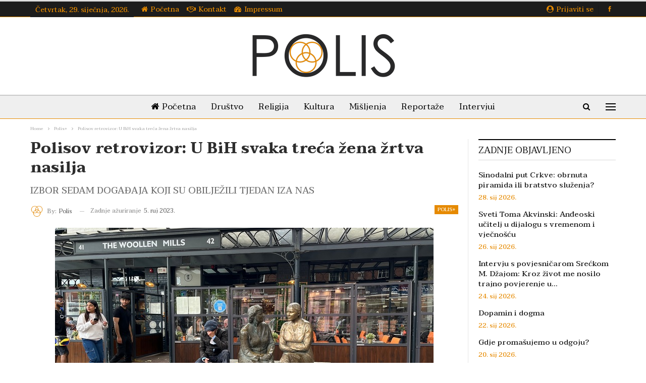

--- FILE ---
content_type: text/html; charset=UTF-8
request_url: https://polis.ba/polisov-retrovizor-u-bih-svaka-treca-zena-zrtva-nasilja/
body_size: 22844
content:
	<!DOCTYPE html>
		<!--[if IE 8]>
	<html class="ie ie8" lang="hr"> <![endif]-->
	<!--[if IE 9]>
	<html class="ie ie9" lang="hr"> <![endif]-->
	<!--[if gt IE 9]><!-->
<html lang="hr"> <!--<![endif]-->
	<head>
				<meta charset="UTF-8">
		<meta http-equiv="X-UA-Compatible" content="IE=edge">
		<meta name="viewport" content="width=device-width, initial-scale=1.0">
		<link rel="pingback" href="https://polis.ba/xmlrpc.php"/>

		<title>Polisov retrovizor: U BiH svaka treća žena žrtva nasilja &#8211; Polis.ba</title>
<meta name='robots' content='max-image-preview:large' />

<!-- Better Open Graph, Schema.org & Twitter Integration -->
<meta property="og:locale" content="hr"/>
<meta property="og:site_name" content="Polis.ba"/>
<meta property="og:url" content="https://polis.ba/polisov-retrovizor-u-bih-svaka-treca-zena-zrtva-nasilja/"/>
<meta property="og:title" content="Polisov retrovizor: U BiH svaka treća žena žrtva nasilja"/>
<meta property="og:image" content="https://polis.ba/wp-content/uploads/2023/09/polis.ba_.jpg"/>
<meta property="og:image:alt" content="polis.ba"/>
<meta property="article:section" content="Polis+"/>
<meta property="article:tag" content="pregled tjedna"/>
<meta property="og:description" content=" 	kolovoza: U BiH svaka treća žena žrtva nasiljaPotaknuti strašnim zločinom iz Gradačca mnogi su odlučili protestima širom BiH upozoriti na položaj žena u društvu i sve češći femicid. U Bosni i Hercegovini se, prema istraživanju OESC-a iz 2019. godin"/>
<meta property="og:type" content="article"/>
<meta name="twitter:card" content="summary"/>
<meta name="twitter:url" content="https://polis.ba/polisov-retrovizor-u-bih-svaka-treca-zena-zrtva-nasilja/"/>
<meta name="twitter:title" content="Polisov retrovizor: U BiH svaka treća žena žrtva nasilja"/>
<meta name="twitter:description" content=" 	kolovoza: U BiH svaka treća žena žrtva nasiljaPotaknuti strašnim zločinom iz Gradačca mnogi su odlučili protestima širom BiH upozoriti na položaj žena u društvu i sve češći femicid. U Bosni i Hercegovini se, prema istraživanju OESC-a iz 2019. godin"/>
<meta name="twitter:image" content="https://polis.ba/wp-content/uploads/2023/09/polis.ba_.jpg"/>
<meta name="twitter:image:alt" content="polis.ba"/>
<!-- / Better Open Graph, Schema.org & Twitter Integration. -->
<link rel='dns-prefetch' href='//fonts.googleapis.com' />
<link rel="alternate" type="application/rss+xml" title="Polis.ba &raquo; Kanal" href="https://polis.ba/feed/" />
<link rel="alternate" type="application/rss+xml" title="Polis.ba &raquo; Kanal komentara" href="https://polis.ba/comments/feed/" />
<link rel="alternate" type="application/rss+xml" title="Polis.ba &raquo; Polisov retrovizor: U BiH svaka treća žena žrtva nasilja Kanal komentara" href="https://polis.ba/polisov-retrovizor-u-bih-svaka-treca-zena-zrtva-nasilja/feed/" />
<link rel="alternate" title="oEmbed (JSON)" type="application/json+oembed" href="https://polis.ba/wp-json/oembed/1.0/embed?url=https%3A%2F%2Fpolis.ba%2Fpolisov-retrovizor-u-bih-svaka-treca-zena-zrtva-nasilja%2F" />
<link rel="alternate" title="oEmbed (XML)" type="text/xml+oembed" href="https://polis.ba/wp-json/oembed/1.0/embed?url=https%3A%2F%2Fpolis.ba%2Fpolisov-retrovizor-u-bih-svaka-treca-zena-zrtva-nasilja%2F&#038;format=xml" />
<style id='wp-img-auto-sizes-contain-inline-css' type='text/css'>
img:is([sizes=auto i],[sizes^="auto," i]){contain-intrinsic-size:3000px 1500px}
/*# sourceURL=wp-img-auto-sizes-contain-inline-css */
</style>
<style id='wp-emoji-styles-inline-css' type='text/css'>

	img.wp-smiley, img.emoji {
		display: inline !important;
		border: none !important;
		box-shadow: none !important;
		height: 1em !important;
		width: 1em !important;
		margin: 0 0.07em !important;
		vertical-align: -0.1em !important;
		background: none !important;
		padding: 0 !important;
	}
/*# sourceURL=wp-emoji-styles-inline-css */
</style>
<style id='wp-block-library-inline-css' type='text/css'>
:root{--wp-block-synced-color:#7a00df;--wp-block-synced-color--rgb:122,0,223;--wp-bound-block-color:var(--wp-block-synced-color);--wp-editor-canvas-background:#ddd;--wp-admin-theme-color:#007cba;--wp-admin-theme-color--rgb:0,124,186;--wp-admin-theme-color-darker-10:#006ba1;--wp-admin-theme-color-darker-10--rgb:0,107,160.5;--wp-admin-theme-color-darker-20:#005a87;--wp-admin-theme-color-darker-20--rgb:0,90,135;--wp-admin-border-width-focus:2px}@media (min-resolution:192dpi){:root{--wp-admin-border-width-focus:1.5px}}.wp-element-button{cursor:pointer}:root .has-very-light-gray-background-color{background-color:#eee}:root .has-very-dark-gray-background-color{background-color:#313131}:root .has-very-light-gray-color{color:#eee}:root .has-very-dark-gray-color{color:#313131}:root .has-vivid-green-cyan-to-vivid-cyan-blue-gradient-background{background:linear-gradient(135deg,#00d084,#0693e3)}:root .has-purple-crush-gradient-background{background:linear-gradient(135deg,#34e2e4,#4721fb 50%,#ab1dfe)}:root .has-hazy-dawn-gradient-background{background:linear-gradient(135deg,#faaca8,#dad0ec)}:root .has-subdued-olive-gradient-background{background:linear-gradient(135deg,#fafae1,#67a671)}:root .has-atomic-cream-gradient-background{background:linear-gradient(135deg,#fdd79a,#004a59)}:root .has-nightshade-gradient-background{background:linear-gradient(135deg,#330968,#31cdcf)}:root .has-midnight-gradient-background{background:linear-gradient(135deg,#020381,#2874fc)}:root{--wp--preset--font-size--normal:16px;--wp--preset--font-size--huge:42px}.has-regular-font-size{font-size:1em}.has-larger-font-size{font-size:2.625em}.has-normal-font-size{font-size:var(--wp--preset--font-size--normal)}.has-huge-font-size{font-size:var(--wp--preset--font-size--huge)}.has-text-align-center{text-align:center}.has-text-align-left{text-align:left}.has-text-align-right{text-align:right}.has-fit-text{white-space:nowrap!important}#end-resizable-editor-section{display:none}.aligncenter{clear:both}.items-justified-left{justify-content:flex-start}.items-justified-center{justify-content:center}.items-justified-right{justify-content:flex-end}.items-justified-space-between{justify-content:space-between}.screen-reader-text{border:0;clip-path:inset(50%);height:1px;margin:-1px;overflow:hidden;padding:0;position:absolute;width:1px;word-wrap:normal!important}.screen-reader-text:focus{background-color:#ddd;clip-path:none;color:#444;display:block;font-size:1em;height:auto;left:5px;line-height:normal;padding:15px 23px 14px;text-decoration:none;top:5px;width:auto;z-index:100000}html :where(.has-border-color){border-style:solid}html :where([style*=border-top-color]){border-top-style:solid}html :where([style*=border-right-color]){border-right-style:solid}html :where([style*=border-bottom-color]){border-bottom-style:solid}html :where([style*=border-left-color]){border-left-style:solid}html :where([style*=border-width]){border-style:solid}html :where([style*=border-top-width]){border-top-style:solid}html :where([style*=border-right-width]){border-right-style:solid}html :where([style*=border-bottom-width]){border-bottom-style:solid}html :where([style*=border-left-width]){border-left-style:solid}html :where(img[class*=wp-image-]){height:auto;max-width:100%}:where(figure){margin:0 0 1em}html :where(.is-position-sticky){--wp-admin--admin-bar--position-offset:var(--wp-admin--admin-bar--height,0px)}@media screen and (max-width:600px){html :where(.is-position-sticky){--wp-admin--admin-bar--position-offset:0px}}

/*# sourceURL=wp-block-library-inline-css */
</style><style id='global-styles-inline-css' type='text/css'>
:root{--wp--preset--aspect-ratio--square: 1;--wp--preset--aspect-ratio--4-3: 4/3;--wp--preset--aspect-ratio--3-4: 3/4;--wp--preset--aspect-ratio--3-2: 3/2;--wp--preset--aspect-ratio--2-3: 2/3;--wp--preset--aspect-ratio--16-9: 16/9;--wp--preset--aspect-ratio--9-16: 9/16;--wp--preset--color--black: #000000;--wp--preset--color--cyan-bluish-gray: #abb8c3;--wp--preset--color--white: #ffffff;--wp--preset--color--pale-pink: #f78da7;--wp--preset--color--vivid-red: #cf2e2e;--wp--preset--color--luminous-vivid-orange: #ff6900;--wp--preset--color--luminous-vivid-amber: #fcb900;--wp--preset--color--light-green-cyan: #7bdcb5;--wp--preset--color--vivid-green-cyan: #00d084;--wp--preset--color--pale-cyan-blue: #8ed1fc;--wp--preset--color--vivid-cyan-blue: #0693e3;--wp--preset--color--vivid-purple: #9b51e0;--wp--preset--gradient--vivid-cyan-blue-to-vivid-purple: linear-gradient(135deg,rgb(6,147,227) 0%,rgb(155,81,224) 100%);--wp--preset--gradient--light-green-cyan-to-vivid-green-cyan: linear-gradient(135deg,rgb(122,220,180) 0%,rgb(0,208,130) 100%);--wp--preset--gradient--luminous-vivid-amber-to-luminous-vivid-orange: linear-gradient(135deg,rgb(252,185,0) 0%,rgb(255,105,0) 100%);--wp--preset--gradient--luminous-vivid-orange-to-vivid-red: linear-gradient(135deg,rgb(255,105,0) 0%,rgb(207,46,46) 100%);--wp--preset--gradient--very-light-gray-to-cyan-bluish-gray: linear-gradient(135deg,rgb(238,238,238) 0%,rgb(169,184,195) 100%);--wp--preset--gradient--cool-to-warm-spectrum: linear-gradient(135deg,rgb(74,234,220) 0%,rgb(151,120,209) 20%,rgb(207,42,186) 40%,rgb(238,44,130) 60%,rgb(251,105,98) 80%,rgb(254,248,76) 100%);--wp--preset--gradient--blush-light-purple: linear-gradient(135deg,rgb(255,206,236) 0%,rgb(152,150,240) 100%);--wp--preset--gradient--blush-bordeaux: linear-gradient(135deg,rgb(254,205,165) 0%,rgb(254,45,45) 50%,rgb(107,0,62) 100%);--wp--preset--gradient--luminous-dusk: linear-gradient(135deg,rgb(255,203,112) 0%,rgb(199,81,192) 50%,rgb(65,88,208) 100%);--wp--preset--gradient--pale-ocean: linear-gradient(135deg,rgb(255,245,203) 0%,rgb(182,227,212) 50%,rgb(51,167,181) 100%);--wp--preset--gradient--electric-grass: linear-gradient(135deg,rgb(202,248,128) 0%,rgb(113,206,126) 100%);--wp--preset--gradient--midnight: linear-gradient(135deg,rgb(2,3,129) 0%,rgb(40,116,252) 100%);--wp--preset--font-size--small: 13px;--wp--preset--font-size--medium: 20px;--wp--preset--font-size--large: 36px;--wp--preset--font-size--x-large: 42px;--wp--preset--spacing--20: 0.44rem;--wp--preset--spacing--30: 0.67rem;--wp--preset--spacing--40: 1rem;--wp--preset--spacing--50: 1.5rem;--wp--preset--spacing--60: 2.25rem;--wp--preset--spacing--70: 3.38rem;--wp--preset--spacing--80: 5.06rem;--wp--preset--shadow--natural: 6px 6px 9px rgba(0, 0, 0, 0.2);--wp--preset--shadow--deep: 12px 12px 50px rgba(0, 0, 0, 0.4);--wp--preset--shadow--sharp: 6px 6px 0px rgba(0, 0, 0, 0.2);--wp--preset--shadow--outlined: 6px 6px 0px -3px rgb(255, 255, 255), 6px 6px rgb(0, 0, 0);--wp--preset--shadow--crisp: 6px 6px 0px rgb(0, 0, 0);}:where(.is-layout-flex){gap: 0.5em;}:where(.is-layout-grid){gap: 0.5em;}body .is-layout-flex{display: flex;}.is-layout-flex{flex-wrap: wrap;align-items: center;}.is-layout-flex > :is(*, div){margin: 0;}body .is-layout-grid{display: grid;}.is-layout-grid > :is(*, div){margin: 0;}:where(.wp-block-columns.is-layout-flex){gap: 2em;}:where(.wp-block-columns.is-layout-grid){gap: 2em;}:where(.wp-block-post-template.is-layout-flex){gap: 1.25em;}:where(.wp-block-post-template.is-layout-grid){gap: 1.25em;}.has-black-color{color: var(--wp--preset--color--black) !important;}.has-cyan-bluish-gray-color{color: var(--wp--preset--color--cyan-bluish-gray) !important;}.has-white-color{color: var(--wp--preset--color--white) !important;}.has-pale-pink-color{color: var(--wp--preset--color--pale-pink) !important;}.has-vivid-red-color{color: var(--wp--preset--color--vivid-red) !important;}.has-luminous-vivid-orange-color{color: var(--wp--preset--color--luminous-vivid-orange) !important;}.has-luminous-vivid-amber-color{color: var(--wp--preset--color--luminous-vivid-amber) !important;}.has-light-green-cyan-color{color: var(--wp--preset--color--light-green-cyan) !important;}.has-vivid-green-cyan-color{color: var(--wp--preset--color--vivid-green-cyan) !important;}.has-pale-cyan-blue-color{color: var(--wp--preset--color--pale-cyan-blue) !important;}.has-vivid-cyan-blue-color{color: var(--wp--preset--color--vivid-cyan-blue) !important;}.has-vivid-purple-color{color: var(--wp--preset--color--vivid-purple) !important;}.has-black-background-color{background-color: var(--wp--preset--color--black) !important;}.has-cyan-bluish-gray-background-color{background-color: var(--wp--preset--color--cyan-bluish-gray) !important;}.has-white-background-color{background-color: var(--wp--preset--color--white) !important;}.has-pale-pink-background-color{background-color: var(--wp--preset--color--pale-pink) !important;}.has-vivid-red-background-color{background-color: var(--wp--preset--color--vivid-red) !important;}.has-luminous-vivid-orange-background-color{background-color: var(--wp--preset--color--luminous-vivid-orange) !important;}.has-luminous-vivid-amber-background-color{background-color: var(--wp--preset--color--luminous-vivid-amber) !important;}.has-light-green-cyan-background-color{background-color: var(--wp--preset--color--light-green-cyan) !important;}.has-vivid-green-cyan-background-color{background-color: var(--wp--preset--color--vivid-green-cyan) !important;}.has-pale-cyan-blue-background-color{background-color: var(--wp--preset--color--pale-cyan-blue) !important;}.has-vivid-cyan-blue-background-color{background-color: var(--wp--preset--color--vivid-cyan-blue) !important;}.has-vivid-purple-background-color{background-color: var(--wp--preset--color--vivid-purple) !important;}.has-black-border-color{border-color: var(--wp--preset--color--black) !important;}.has-cyan-bluish-gray-border-color{border-color: var(--wp--preset--color--cyan-bluish-gray) !important;}.has-white-border-color{border-color: var(--wp--preset--color--white) !important;}.has-pale-pink-border-color{border-color: var(--wp--preset--color--pale-pink) !important;}.has-vivid-red-border-color{border-color: var(--wp--preset--color--vivid-red) !important;}.has-luminous-vivid-orange-border-color{border-color: var(--wp--preset--color--luminous-vivid-orange) !important;}.has-luminous-vivid-amber-border-color{border-color: var(--wp--preset--color--luminous-vivid-amber) !important;}.has-light-green-cyan-border-color{border-color: var(--wp--preset--color--light-green-cyan) !important;}.has-vivid-green-cyan-border-color{border-color: var(--wp--preset--color--vivid-green-cyan) !important;}.has-pale-cyan-blue-border-color{border-color: var(--wp--preset--color--pale-cyan-blue) !important;}.has-vivid-cyan-blue-border-color{border-color: var(--wp--preset--color--vivid-cyan-blue) !important;}.has-vivid-purple-border-color{border-color: var(--wp--preset--color--vivid-purple) !important;}.has-vivid-cyan-blue-to-vivid-purple-gradient-background{background: var(--wp--preset--gradient--vivid-cyan-blue-to-vivid-purple) !important;}.has-light-green-cyan-to-vivid-green-cyan-gradient-background{background: var(--wp--preset--gradient--light-green-cyan-to-vivid-green-cyan) !important;}.has-luminous-vivid-amber-to-luminous-vivid-orange-gradient-background{background: var(--wp--preset--gradient--luminous-vivid-amber-to-luminous-vivid-orange) !important;}.has-luminous-vivid-orange-to-vivid-red-gradient-background{background: var(--wp--preset--gradient--luminous-vivid-orange-to-vivid-red) !important;}.has-very-light-gray-to-cyan-bluish-gray-gradient-background{background: var(--wp--preset--gradient--very-light-gray-to-cyan-bluish-gray) !important;}.has-cool-to-warm-spectrum-gradient-background{background: var(--wp--preset--gradient--cool-to-warm-spectrum) !important;}.has-blush-light-purple-gradient-background{background: var(--wp--preset--gradient--blush-light-purple) !important;}.has-blush-bordeaux-gradient-background{background: var(--wp--preset--gradient--blush-bordeaux) !important;}.has-luminous-dusk-gradient-background{background: var(--wp--preset--gradient--luminous-dusk) !important;}.has-pale-ocean-gradient-background{background: var(--wp--preset--gradient--pale-ocean) !important;}.has-electric-grass-gradient-background{background: var(--wp--preset--gradient--electric-grass) !important;}.has-midnight-gradient-background{background: var(--wp--preset--gradient--midnight) !important;}.has-small-font-size{font-size: var(--wp--preset--font-size--small) !important;}.has-medium-font-size{font-size: var(--wp--preset--font-size--medium) !important;}.has-large-font-size{font-size: var(--wp--preset--font-size--large) !important;}.has-x-large-font-size{font-size: var(--wp--preset--font-size--x-large) !important;}
/*# sourceURL=global-styles-inline-css */
</style>

<style id='classic-theme-styles-inline-css' type='text/css'>
/*! This file is auto-generated */
.wp-block-button__link{color:#fff;background-color:#32373c;border-radius:9999px;box-shadow:none;text-decoration:none;padding:calc(.667em + 2px) calc(1.333em + 2px);font-size:1.125em}.wp-block-file__button{background:#32373c;color:#fff;text-decoration:none}
/*# sourceURL=/wp-includes/css/classic-themes.min.css */
</style>
<link rel='stylesheet' id='contact-form-7-css' href='https://polis.ba/wp-content/plugins/contact-form-7/includes/css/styles.css?ver=6.1.4' type='text/css' media='all' />
<link rel='stylesheet' id='touchcarousel-frontend-css-css' href='https://polis.ba/wp-content/plugins/touchcarousel/touchcarousel/touchcarousel.css?ver=6.9' type='text/css' media='all' />
<link rel='stylesheet' id='touchcarousel-skin-white-inside-css' href='https://polis.ba/wp-content/plugins/touchcarousel/touchcarousel/white-inside-skin/white-inside-skin.css?ver=6.9' type='text/css' media='all' />
<link rel='stylesheet' id='ms-main-css' href='https://polis.ba/wp-content/plugins/masterslider/public/assets/css/masterslider.main.css?ver=3.5.5' type='text/css' media='all' />
<link rel='stylesheet' id='ms-custom-css' href='https://polis.ba/wp-content/uploads/masterslider/custom.css?ver=36.6' type='text/css' media='all' />
<link rel='stylesheet' id='better-framework-main-fonts-css' href='https://fonts.googleapis.com/css?family=Taviraj:400,500,600,700%7CLibre+Baskerville:700&#038;display=swap' type='text/css' media='all' />
<script type="text/javascript" src="https://polis.ba/wp-includes/js/jquery/jquery.min.js?ver=3.7.1" id="jquery-core-js"></script>
<script type="text/javascript" src="https://polis.ba/wp-includes/js/jquery/jquery-migrate.min.js?ver=3.4.1" id="jquery-migrate-js"></script>
<script type="text/javascript" src="https://polis.ba/wp-content/plugins/touchcarousel/touchcarousel/jquery.touchcarousel.min.js?ver=1.0" id="touchcarousel-js-js"></script>
<link rel="https://api.w.org/" href="https://polis.ba/wp-json/" /><link rel="alternate" title="JSON" type="application/json" href="https://polis.ba/wp-json/wp/v2/posts/8186" /><link rel="EditURI" type="application/rsd+xml" title="RSD" href="https://polis.ba/xmlrpc.php?rsd" />
<meta name="generator" content="WordPress 6.9" />
<link rel="canonical" href="https://polis.ba/polisov-retrovizor-u-bih-svaka-treca-zena-zrtva-nasilja/" />
<link rel='shortlink' href='https://polis.ba/?p=8186' />
<script>var ms_grabbing_curosr='https://polis.ba/wp-content/plugins/masterslider/public/assets/css/common/grabbing.cur',ms_grab_curosr='https://polis.ba/wp-content/plugins/masterslider/public/assets/css/common/grab.cur';</script>
<meta name="generator" content="MasterSlider 3.5.5 - Responsive Touch Image Slider" />
			<link rel="shortcut icon" href="https://polis.ba/wp-content/uploads/2020/12/favicon-16x16-1.png">			<link rel="apple-touch-icon" href="https://polis.ba/wp-content/uploads/2020/12/apple-icon-57x57-1.png">			<link rel="apple-touch-icon" sizes="114x114" href="https://polis.ba/wp-content/uploads/2020/12/apple-icon-114x114-1.png">			<link rel="apple-touch-icon" sizes="72x72" href="https://polis.ba/wp-content/uploads/2020/12/apple-icon-72x72-1.png">			<link rel="apple-touch-icon" sizes="144x144" href="https://polis.ba/wp-content/uploads/2020/12/apple-icon-144x144-1.png"><meta name="generator" content="Powered by WPBakery Page Builder - drag and drop page builder for WordPress."/>
<script type="application/ld+json">{
    "@context": "http://schema.org/",
    "@type": "Organization",
    "@id": "#organization",
    "logo": {
        "@type": "ImageObject",
        "url": "https://polis.ba/wp-content/uploads/2020/12/logo-polis-300x100-1.png"
    },
    "url": "https://polis.ba/",
    "name": "Polis.ba",
    "description": ""
}</script>
<script type="application/ld+json">{
    "@context": "http://schema.org/",
    "@type": "WebSite",
    "name": "Polis.ba",
    "alternateName": "",
    "url": "https://polis.ba/"
}</script>
<script type="application/ld+json">{
    "@context": "http://schema.org/",
    "@type": "BlogPosting",
    "headline": "Polisov retrovizor: U BiH svaka tre\u0107a \u017eena \u017ertva nasilja",
    "description": " \tkolovoza: U BiH svaka tre\u0107a \u017eena \u017ertva nasiljaPotaknuti stra\u0161nim zlo\u010dinom iz Grada\u010dca mnogi su odlu\u010dili protestima \u0161irom BiH upozoriti na polo\u017eaj \u017eena u dru\u0161tvu i sve \u010de\u0161\u0107i femicid. U Bosni i Hercegovini se, prema istra\u017eivanju OESC-a iz 2019. godin",
    "datePublished": "2023-09-05",
    "dateModified": "2023-09-05",
    "author": {
        "@type": "Person",
        "@id": "#person-Polis",
        "name": "Polis"
    },
    "image": "https://polis.ba/wp-content/uploads/2023/09/polis.ba_.jpg",
    "interactionStatistic": [
        {
            "@type": "InteractionCounter",
            "interactionType": "http://schema.org/CommentAction",
            "userInteractionCount": "0"
        }
    ],
    "publisher": {
        "@id": "#organization"
    },
    "mainEntityOfPage": "https://polis.ba/polisov-retrovizor-u-bih-svaka-treca-zena-zrtva-nasilja/"
}</script>
<link rel='stylesheet' id='bf-minifed-css-1' href='https://polis.ba/wp-content/bs-booster-cache/d59f9b37f04bb7964d29be1a5966f6fc.css' type='text/css' media='all' />
<link rel='stylesheet' id='7.11.0-1769208688' href='https://polis.ba/wp-content/bs-booster-cache/60a7f5f5900415fcbb10bbc4f669ca81.css' type='text/css' media='all' />
		<style type="text/css">
		.touchcarousel.tc-layout-2 .touchcarousel-item {
	width: 760px;
	height: 470px;
	position: relative;
	background: #2c2d2e;
	margin-right: 10px;
	overflow: hidden;
}
.touchcarousel.tc-layout-2 .tc-desc {
	width: 240px;
	padding: 10px 15px;
	color: #FFF;
	font-family: 'Helvetica Neue', Helvetica, Arial, sans-serif;
	display: block;
	float: left;
}
.touchcarousel.tc-layout-2 .tc-image-holder {
	display: block;
	width: 400px;
	height: 270xp;
	float: left;
}
.touchcarousel.tc-layout-2 h4 a {
	font-size: 22px;
	line-height: 1.3em;
	font-weight: bold;
	color: #FFF;
	border: 0;
	text-decoration: none;
}
.touchcarousel.tc-layout-2 .tc-meta a,
.touchcarousel.tc-layout-2 .tc-meta span {
	font-size: 12px;
	font-weight: normal;
	color: #e3e5e3;
	font-family: Georgia, serif;
	font-style: italic;
}
.touchcarousel.tc-layout-2 span {
	color: #FFF;
}
.touchcarousel.tc-layout-2 p {
	color: #EEE;
	font-size: 14px;
	line-height: 1.4em;
	margin: 7px 0 2px 0;
	pading: 0;
}
.touchcarousel.tc-layout-2 a img {
	max-width: none;
	margin: 0;
	padding: 0;
}
		</style>
		<noscript><style> .wpb_animate_when_almost_visible { opacity: 1; }</style></noscript>	</head>

<body class="wp-singular post-template-default single single-post postid-8186 single-format-standard wp-theme-publisher _masterslider _msp_version_3.5.5 bs-theme bs-publisher bs-publisher-newspaper active-light-box active-top-line ltr close-rh page-layout-2-col page-layout-2-col-right full-width active-sticky-sidebar main-menu-sticky-smart main-menu-out-full-width active-ajax-search single-prim-cat-28 single-cat-28  wpb-js-composer js-comp-ver-6.7.0 vc_responsive bs-ll-a" dir="ltr">
<div class="off-canvas-overlay"></div>
<div class="off-canvas-container left skin-white">
	<div class="off-canvas-inner">
		<span class="canvas-close"><i></i></span>
					<div class="off-canvas-header">
									<div class="logo">

						<a href="https://polis.ba/">
							<img src="https://polis.ba/wp-content/uploads/2020/12/logo-polis-150x50-2.png"
							     alt="www.polis.ba">
						</a>
					</div>
										<div class="site-name">www.polis.ba</div>
									<div class="site-description"></div>
			</div>
						<div class="off-canvas-search">
				<form role="search" method="get" action="https://polis.ba">
					<input type="text" name="s" value=""
					       placeholder="Traži...">
					<i class="fa fa-search"></i>
				</form>
			</div>
						<div class="off-canvas-menu">
				<div class="off-canvas-menu-fallback"></div>
			</div>
						<div class="off_canvas_footer">
				<div class="off_canvas_footer-info entry-content">
					<p>Kontaktirajte nas.<br />Pišite nam na: portal@polis.ba</p>
		<div  class="  better-studio-shortcode bsc-clearfix better-social-counter style-button colored in-4-col">
						<ul class="social-list bsc-clearfix"><li class="social-item facebook"><a href = "https://www.facebook.com/moja.rama" target = "_blank" > <i class="item-icon bsfi-facebook" ></i><span class="item-title" > Likes </span> </a> </li> <li class="social-item telegram"><a href = "https://#" target = "_blank" > <i class="item-icon bsfi-telegram" ></i><span class="item-title" > Friends </span> </a> </li> <li class="social-item viber"><a href = "#" target = "_blank" > <i class="item-icon bsfi-viber" ></i><span class="item-title" > Friends </span> </a> </li> 			</ul>
		</div>
						</div>
			</div>
				</div>
</div>
	<header id="header" class="site-header header-style-1 full-width" itemscope="itemscope" itemtype="https://schema.org/WPHeader">
		<section class="topbar topbar-style-1 hidden-xs hidden-xs">
	<div class="content-wrap">
		<div class="container">
			<div class="topbar-inner clearfix">

									<div class="section-links">
								<div  class="  better-studio-shortcode bsc-clearfix better-social-counter style-button not-colored in-4-col">
						<ul class="social-list bsc-clearfix"><li class="social-item facebook"><a href = "https://www.facebook.com/moja.rama" target = "_blank" > <i class="item-icon bsfi-facebook" ></i><span class="item-title" > Likes </span> </a> </li> 			</ul>
		</div>
									<a class="topbar-sign-in behind-social"
							   data-toggle="modal" data-target="#bsLoginModal">
								<i class="fa fa-user-circle"></i> Prijaviti se							</a>

							<div class="modal sign-in-modal fade" id="bsLoginModal" tabindex="-1" role="dialog"
							     style="display: none">
								<div class="modal-dialog" role="document">
									<div class="modal-content">
											<span class="close-modal" data-dismiss="modal" aria-label="Close"><i
														class="fa fa-close"></i></span>
										<div class="modal-body">
											<div id="form_93964_" class="bs-shortcode bs-login-shortcode ">
		<div class="bs-login bs-type-login"  style="display:none">

					<div class="bs-login-panel bs-login-sign-panel bs-current-login-panel">
								<form name="loginform"
				      action="https://polis.ba/wp-login.php" method="post">

					
					<div class="login-header">
						<span class="login-icon fa fa-user-circle main-color"></span>
						<p>Dobrodošli, prijavite se na svoj račun.</p>
					</div>
					
					<div class="login-field login-username">
						<input type="text" name="log" id="form_93964_user_login" class="input"
						       value="" size="20"
						       placeholder="Korisničko ime ili e-mail..." required/>
					</div>

					<div class="login-field login-password">
						<input type="password" name="pwd" id="form_93964_user_pass"
						       class="input"
						       value="" size="20" placeholder="Lozinka..."
						       required/>
					</div>

					
					<div class="login-field">
						<a href="https://polis.ba/wp-login.php?action=lostpassword&redirect_to=https%3A%2F%2Fpolis.ba%2Fpolisov-retrovizor-u-bih-svaka-treca-zena-zrtva-nasilja%2F"
						   class="go-reset-panel">Zaboravljena lozinka?</a>

													<span class="login-remember">
							<input class="remember-checkbox" name="rememberme" type="checkbox"
							       id="form_93964_rememberme"
							       value="forever"  />
							<label class="remember-label">Zapamti me</label>
						</span>
											</div>

					
					<div class="login-field login-submit">
						<input type="submit" name="wp-submit"
						       class="button-primary login-btn"
						       value="Prjava"/>
						<input type="hidden" name="redirect_to" value="https://polis.ba/polisov-retrovizor-u-bih-svaka-treca-zena-zrtva-nasilja/"/>
					</div>

									</form>
			</div>

			<div class="bs-login-panel bs-login-reset-panel">

				<span class="go-login-panel"><i
							class="fa fa-angle-left"></i> Prijaviti se</span>

				<div class="bs-login-reset-panel-inner">
					<div class="login-header">
						<span class="login-icon fa fa-support"></span>
						<p>Oporavite lozinku.</p>
						<p>Lozinka će vam biti poslana e-poštom.</p>
					</div>
										<form name="lostpasswordform" id="form_93964_lostpasswordform"
					      action="https://polis.ba/wp-login.php?action=lostpassword"
					      method="post">

						<div class="login-field reset-username">
							<input type="text" name="user_login" class="input" value=""
							       placeholder="Korisničko ime ili e-mail..."
							       required/>
						</div>

						
						<div class="login-field reset-submit">

							<input type="hidden" name="redirect_to" value=""/>
							<input type="submit" name="wp-submit" class="login-btn"
							       value="Pošalji moju lozinku"/>

						</div>
					</form>
				</div>
			</div>
			</div>
	</div>
										</div>
									</div>
								</div>
							</div>
												</div>
				
				<div class="section-menu">
						<div id="menu-top" class="menu top-menu-wrapper" role="navigation" itemscope="itemscope" itemtype="https://schema.org/SiteNavigationElement">
		<nav class="top-menu-container">

			<ul id="top-navigation" class="top-menu menu clearfix bsm-pure">
									<li id="topbar-date" class="menu-item menu-item-date">
					<span
						class="topbar-date">Četvrtak, 29. siječnja, 2026.</span>
					</li>
					<li id="menu-item-225" class="menu-have-icon menu-icon-type-fontawesome menu-item menu-item-type-post_type menu-item-object-page menu-item-home better-anim-fade menu-item-225"><a href="https://polis.ba/"><i class="bf-icon  fa fa-home"></i>Početna</a></li>
<li id="menu-item-226" class="menu-have-icon menu-icon-type-bs-icons menu-icon-type-fontawesome menu-item menu-item-type-post_type menu-item-object-page better-anim-fade menu-item-226"><a href="https://polis.ba/kontakt/"><i class="bf-icon  fa fa-handshake-o"></i>Kontakt</a></li>
<li id="menu-item-334" class="menu-have-icon menu-icon-type-fontawesome menu-item menu-item-type-post_type menu-item-object-page better-anim-fade menu-item-334"><a href="https://polis.ba/impressum/"><i class="bf-icon  fa fa-tachometer"></i>Impressum</a></li>
			</ul>

		</nav>
	</div>
				</div>
			</div>
		</div>
	</div>
</section>
		<div class="header-inner">
			<div class="content-wrap">
				<div class="container">
					<div id="site-branding" class="site-branding">
	<p  id="site-title" class="logo h1 img-logo">
	<a href="https://polis.ba/" itemprop="url" rel="home">
					<img id="site-logo" src="https://polis.ba/wp-content/uploads/2020/12/logo-polis-300x100-1.png"
			     alt="Polis"  />

			<span class="site-title">Polis - </span>
				</a>
</p>
</div><!-- .site-branding -->
				</div>

			</div>
		</div>
		<div id="menu-main" class="menu main-menu-wrapper show-search-item show-off-canvas menu-actions-btn-width-2" role="navigation" itemscope="itemscope" itemtype="https://schema.org/SiteNavigationElement">
	<div class="main-menu-inner">
		<div class="content-wrap">
			<div class="container">

				<nav class="main-menu-container">
					<ul id="main-navigation" class="main-menu menu bsm-pure clearfix">
						<li id="menu-item-217" class="menu-have-icon menu-icon-type-fontawesome menu-item menu-item-type-post_type menu-item-object-page menu-item-home better-anim-fade menu-item-217"><a href="https://polis.ba/"><i class="bf-icon  fa fa-home"></i>Početna</a></li>
<li id="menu-item-220" class="menu-item menu-item-type-taxonomy menu-item-object-category menu-term-13 better-anim-fade menu-item-220"><a href="https://polis.ba/category/drustvo/">Društvo</a></li>
<li id="menu-item-222" class="menu-item menu-item-type-taxonomy menu-item-object-category menu-term-11 better-anim-fade menu-item-222"><a href="https://polis.ba/category/religija/">Religija</a></li>
<li id="menu-item-224" class="menu-item menu-item-type-taxonomy menu-item-object-category menu-term-4 better-anim-fade menu-item-224"><a href="https://polis.ba/category/kultura/">Kultura</a></li>
<li id="menu-item-218" class="menu-item menu-item-type-taxonomy menu-item-object-category menu-term-10 better-anim-fade menu-item-218"><a href="https://polis.ba/category/misljenja/">Mišljenja</a></li>
<li id="menu-item-219" class="menu-item menu-item-type-taxonomy menu-item-object-category menu-term-5 better-anim-fade menu-item-219"><a href="https://polis.ba/category/reportaze/">Reportaže</a></li>
<li id="menu-item-221" class="menu-item menu-item-type-taxonomy menu-item-object-category menu-term-6 better-anim-fade menu-item-221"><a href="https://polis.ba/category/intervjui/">Intervjui</a></li>
					</ul><!-- #main-navigation -->
											<div class="menu-action-buttons width-2">
															<div class="off-canvas-menu-icon-container off-icon-left">
									<div class="off-canvas-menu-icon">
										<div class="off-canvas-menu-icon-el"></div>
									</div>
								</div>
																<div class="search-container close">
									<span class="search-handler"><i class="fa fa-search"></i></span>

									<div class="search-box clearfix">
										<form role="search" method="get" class="search-form clearfix" action="https://polis.ba">
	<input type="search" class="search-field"
	       placeholder="Traži..."
	       value="" name="s"
	       title="Tražiti:"
	       autocomplete="off">
	<input type="submit" class="search-submit" value="Pretraga">
</form><!-- .search-form -->
									</div>
								</div>
														</div>
										</nav><!-- .main-menu-container -->

			</div>
		</div>
	</div>
</div><!-- .menu -->	</header><!-- .header -->
	<div class="rh-header clearfix light deferred-block-exclude">
		<div class="rh-container clearfix">

			<div class="menu-container close">
				<span class="menu-handler"><span class="lines"></span></span>
			</div><!-- .menu-container -->

			<div class="logo-container rh-img-logo">
				<a href="https://polis.ba/" itemprop="url" rel="home">
											<img src="https://polis.ba/wp-content/uploads/2020/12/logo-polis-150x50-2.png"
						     alt="Polis.ba"  data-bsrjs="https://polis.ba/wp-content/uploads/2020/12/logo-polis-300x100-1.png"  />				</a>
			</div><!-- .logo-container -->
		</div><!-- .rh-container -->
	</div><!-- .rh-header -->
		<div class="main-wrap content-main-wrap">
		<nav role="navigation" aria-label="Breadcrumbs" class="bf-breadcrumb clearfix bc-top-style"><div class="container bf-breadcrumb-container"><ul class="bf-breadcrumb-items" itemscope itemtype="http://schema.org/BreadcrumbList"><meta name="numberOfItems" content="3" /><meta name="itemListOrder" content="Ascending" /><li itemprop="itemListElement" itemscope itemtype="http://schema.org/ListItem" class="bf-breadcrumb-item bf-breadcrumb-begin"><a itemprop="item" href="https://polis.ba" rel="home"><span itemprop="name">Home</span></a><meta itemprop="position" content="1" /></li><li itemprop="itemListElement" itemscope itemtype="http://schema.org/ListItem" class="bf-breadcrumb-item"><a itemprop="item" href="https://polis.ba/category/polis/" ><span itemprop="name">Polis+</span></a><meta itemprop="position" content="2" /></li><li itemprop="itemListElement" itemscope itemtype="http://schema.org/ListItem" class="bf-breadcrumb-item bf-breadcrumb-end"><span itemprop="name">Polisov retrovizor: U BiH svaka treća žena žrtva nasilja</span><meta itemprop="item" content="https://polis.ba/polisov-retrovizor-u-bih-svaka-treca-zena-zrtva-nasilja/"/><meta itemprop="position" content="3" /></li></ul></div></nav><div class="content-wrap">
		<main id="content" class="content-container">

		<div class="container layout-2-col layout-2-col-1 layout-right-sidebar layout-bc-before post-template-1">
			<div class="row main-section">
										<div class="col-sm-8 content-column">
								<div class="single-container">
		<article id="post-8186" class="post-8186 post type-post status-publish format-standard has-post-thumbnail  category-polis tag-polisov-retrovizor tag-pregled-tjedna single-post-content has-thumbnail">
						<div class="post-header post-tp-1-header">
									<h1 class="single-post-title">
						<span class="post-title" itemprop="headline">Polisov retrovizor: U BiH svaka treća žena žrtva nasilja</span></h1>
					<h2 class="post-subtitle">IZBOR SEDAM DOGAĐAJA KOJI SU OBILJEŽILI TJEDAN IZA NAS</h2>					<div class="post-meta-wrap clearfix">
						<div class="term-badges "><span class="term-badge term-28"><a href="https://polis.ba/category/polis/">Polis+</a></span></div><div class="post-meta single-post-meta">
			<a href="https://polis.ba/author/polis/"
		   title="Pretraga arhive autora"
		   class="post-author-a post-author-avatar">
			<img alt=''  data-src='https://polis.ba/wp-content/uploads/2020/12/avatar-polis-200x200-1-150x150.png' class='avatar avatar-26 photo avatar-default' height='26' width='26' /><span class="post-author-name">By: <b>Polis</b></span>		</a>
					<span class="time"><time class="post-published updated"
			                         datetime="2023-09-05T08:34:10+02:00">Zadnje ažuriranje <b>5. ruj 2023.</b></time></span>
			</div>
					</div>
									<div class="single-featured">
					<figure><a class="post-thumbnail open-lightbox" href="https://polis.ba/wp-content/uploads/2023/09/polis.ba_.jpg"><img  width="750" height="430" alt="" data-src="https://polis.ba/wp-content/uploads/2023/09/polis.ba_.jpg">						</a>
													<figcaption class="wp-caption-text">polis.ba</figcaption>
							</figure>
											</div>
			</div>
					<div class="post-share single-post-share top-share clearfix style-9">
			<div class="post-share-btn-group">
							</div>
						<div class="share-handler-wrap ">
				<span class="share-handler post-share-btn rank-default">
					<i class="bf-icon  fa fa-share-alt"></i>						<b class="text">Podijeli</b>
										</span>
				<span class="social-item facebook"><a href="https://www.facebook.com/sharer.php?u=https%3A%2F%2Fpolis.ba%2Fpolisov-retrovizor-u-bih-svaka-treca-zena-zrtva-nasilja%2F" target="_blank" rel="nofollow noreferrer" class="bs-button-el" onclick="window.open(this.href, 'share-facebook','left=50,top=50,width=600,height=320,toolbar=0'); return false;"><span class="icon"><i class="bf-icon fa fa-facebook"></i></span></a></span><span class="social-item twitter"><a href="https://twitter.com/share?text=Polisov retrovizor: U BiH svaka treća žena žrtva nasilja&url=https%3A%2F%2Fpolis.ba%2Fpolisov-retrovizor-u-bih-svaka-treca-zena-zrtva-nasilja%2F" target="_blank" rel="nofollow noreferrer" class="bs-button-el" onclick="window.open(this.href, 'share-twitter','left=50,top=50,width=600,height=320,toolbar=0'); return false;"><span class="icon"><i class="bf-icon fa fa-twitter"></i></span></a></span><span class="social-item email"><a href="mailto:?subject=Polisov retrovizor: U BiH svaka treća žena žrtva nasilja&body=https%3A%2F%2Fpolis.ba%2Fpolisov-retrovizor-u-bih-svaka-treca-zena-zrtva-nasilja%2F" target="_blank" rel="nofollow noreferrer" class="bs-button-el" onclick="window.open(this.href, 'share-email','left=50,top=50,width=600,height=320,toolbar=0'); return false;"><span class="icon"><i class="bf-icon fa fa-envelope-open"></i></span></a></span><span class="social-item facebook-messenger"><a href="https://www.facebook.com/dialog/send?link=https%3A%2F%2Fpolis.ba%2Fpolisov-retrovizor-u-bih-svaka-treca-zena-zrtva-nasilja%2F&app_id=521270401588372&redirect_uri=https%3A%2F%2Fpolis.ba%2Fpolisov-retrovizor-u-bih-svaka-treca-zena-zrtva-nasilja%2F" target="_blank" rel="nofollow noreferrer" class="bs-button-el" onclick="window.open(this.href, 'share-facebook-messenger','left=50,top=50,width=600,height=320,toolbar=0'); return false;"><span class="icon"><i class="bf-icon bsfi-facebook-messenger"></i></span></a></span><span class="social-item telegram"><a href="https://telegram.me/share/url?url=https%3A%2F%2Fpolis.ba%2Fpolisov-retrovizor-u-bih-svaka-treca-zena-zrtva-nasilja%2F&text=Polisov retrovizor: U BiH svaka treća žena žrtva nasilja" target="_blank" rel="nofollow noreferrer" class="bs-button-el" onclick="window.open(this.href, 'share-telegram','left=50,top=50,width=600,height=320,toolbar=0'); return false;"><span class="icon"><i class="bf-icon fa fa-send"></i></span></a></span><span class="social-item whatsapp"><a href="whatsapp://send?text=Polisov retrovizor: U BiH svaka treća žena žrtva nasilja %0A%0A https%3A%2F%2Fpolis.ba%2Fpolisov-retrovizor-u-bih-svaka-treca-zena-zrtva-nasilja%2F" target="_blank" rel="nofollow noreferrer" class="bs-button-el" onclick="window.open(this.href, 'share-whatsapp','left=50,top=50,width=600,height=320,toolbar=0'); return false;"><span class="icon"><i class="bf-icon fa fa-whatsapp"></i></span></a></span><span class="social-item viber"><a href="viber://forward?text=Polisov retrovizor: U BiH svaka treća žena žrtva nasilja https%3A%2F%2Fpolis.ba%2Fpolisov-retrovizor-u-bih-svaka-treca-zena-zrtva-nasilja%2F" target="_blank" rel="nofollow noreferrer" class="bs-button-el" onclick="window.open(this.href, 'share-viber','left=50,top=50,width=600,height=320,toolbar=0'); return false;"><span class="icon"><i class="bf-icon bsfi-viber"></i></span></a></span><span class="social-item print"><a href="#" target="_blank" rel="nofollow noreferrer" class="bs-button-el" ><span class="icon"><i class="bf-icon fa fa-print"></i></span></a></span></div>		</div>
					<div class="entry-content clearfix single-post-content">
				<ol start="27">
<li>kolovoza: <strong>U BiH svaka treća žena žrtva nasilja</strong></li>
</ol>
 <p>Potaknuti strašnim zločinom iz Gradačca mnogi su odlučili protestima širom BiH upozoriti na položaj žena u društvu i sve češći femicid. U Bosni i Hercegovini se, prema istraživanju OESC-a iz 2019. godine, procjenjuje da je 640 000 od oko 1,6 milijuna žena doživjelo nasilje, dakle više od svake treće žene. Isti izvor kaže da se samo pet posto žena usudi prijaviti svog nasilnog partnera.</p>
 <p>Ovi poražavajući podaci govori o nužnosti promjene mentaliteta, a to znači bez kompromisna borba za nultu toleranciju na nasilje. Još jedan test za društvene strukture ali i religijske zajednice koje bi morale češće govoriti o ovim velikim problemima našeg društva.</p>
 <ol start="28">
<li>kolovoza: <strong>Nije bitno čije je smeće</strong></li>
</ol>
 <p>Galama i buka teških i uvredljivih riječi gotovo je svakodnevna pojava u našem društvu. Posebno kada se ona digne na one bez glasa, a danas su to uglavnom migranti. Vidjeli smo nedavno u propovijedi jednog svećenika koliko buke i galame stvaraju riječi koje proizvode bol i patnju.</p>
 <p>Danas je, međutim, netko u medijima objavio fotografije koje pokazuju malu grupu migranta koji u parku u Sarajevu kupe smeće. Je li to njihovo smeće ili su to smeće zatekli manje je važno. Slika nedvosmisleno govori o ljudima kojima je stalo da pokupe smeće i da park ostane čist. Nadam se da do njih nikad neće doći teške i uvredljive riječi i da će i dalje kupiti smeće i time na biti uzoru u odnosu prema okolini. Nije bitno čije smeće.</p>
 <ol start="29">
<li>kolovoza: <strong>Kada spomenik jednom kralju postave ljevičari</strong></li>
</ol>
<div class="zsxrc zsxrc-post-inline zsxrc-float-right zsxrc-align-right zsxrc-column-1 zsxrc-clearfix no-bg-box-model"></div> <p>Sinoć je u Sarajevu postavljen spomenik prvom kralju srednjovjekovne Bosne Tvrtku I. Zanimljiva je i donekle razumljiva fascinacija srednjovjekovnim kraljevstvima i kraljevima nacionalističkih političara pa tako imamo od devedesetih na ovamo &#8216;poplavu&#8217; spomenika čiji je cilj stvoriti kontinuitet između kraljevstava srednjega vijeka i današnjih nacionalnih država.</p>
 <p>Međutim, kada gradonačelnica Sarajeva Benjamina Karić, nominalno ljevičarka, kao jedan od prioriteta svoga mandata istakne postavljanje spomenika kralju Tvrtku i to kod zgrade Predsjedništva BiH jer, prema njezinim riječima, „tamo i pripada“, očito misleći o današnjoj BiH kao kontinuitetu srednjevjekovnog bosanskog kraljevstva, onda bi to u najmanju ruku izazvalo čuđenje da se ipak ne pozna politička realnost u BiH i rastući <em>ljevičarski</em> etnonacionalizam.</p>
 <ol start="30">
<li>kolovoza: <strong>Sve češća samoubojstva maloljetnika</strong></li>
</ol>
 <p>Samoubojstvo maloljetnika koje se dogodilo u mjestu Jardol kod Viteza šokiralo je javnost. Tim više što se radi već o četvrtom slučaju samoubojstva maloljetnika. U ovoj godini dva, u 2021. i 2022. godini po jedno u istom selu. Ako samo pogledamo statistiku samoubojstava u BiH brojke su alarmantne. U prošloj godini više od 250 osoba odlučilo se na ovaj tragični čin. U 2021. godini čak njih više od 400.</p>
 <p>O uzrocima je teško govoriti, ali činjenica sve prisutnijega odustajanja od života među mladim ljudima je zabrinjavajuća i o tome bi se trebalo puno više govoriti. Talijanski filozof Umberto Galimberti smatra da je jedan od razloga tolikih samoubojstava nihilističko vrijeme u kojem živimo. Ako ništa nema smisla, onda je i život besmislen. Nadamo se da će u konkretnom slučaju u Vitezu biti provedene ozbiljne istrage i da će se doći do motiva ovih tragičnih čina te da se spriječe buduće tragedije.</p>
 <ol start="31">
<li>kolovoza: <strong>Desetak ljudi na komemoraciji Marku Vešoviću</strong></li>
</ol>
 <p>P.E.N. Centar i Društvo pisaca u BiH upriličili su u Narodnom pozorištu u Sarajevu komemoraciju književniku Marku Vešoviću, koji je prije nekoliko dana preminuo u Sarajevu. Otužno je bilo vidjeti da se na komemoraciji jednom od najvećih naših pjesnika pojavilo desetak građana Sarajeva. Posebno još ako znamo da je za vrijeme opsade Sarajeva bio kroničar teškog života građana. Iz tog perioda izdvaja se i knjiga „Poljska konjica“ koja govori o granatiranju glavnog grada BiH i ratnim strahotama koje su građani proživljavali.</p>
 <p>Nitko od gradskih i kantonalnih vlasti Sarajeva nije bio na komemoraciji. Bitnije su naravno političarima „državotvorne“ bajke od ljudi poput Marka Vešovića koji su svojim životom i djelom trajno zadužili naše društvo.</p>
 <ol>
<li>rujna: <strong>Nova knjiga fra Tomislava Brkovića</strong></li>
</ol>
 <p>Knjiga „Franjevci iz Rame – Leksikon članova Bosne Srebrene 1557.-2020.“ fra Tomislava Brkovića nova je knjiga ovog ramskog i bosanskog franjevca. U knjizi autor predstavlja preminule franjevce iz Rame Provincije Bosne Srebrene od 1557. do 2020. godine. Knjiga je predstavljena večeras u Domu kulture u Prozoru, a predstavljači su bili fra Ivan Šarčević, književnik Ivan Lovrenović i autor fra Brković. Ovako je, između ostalog o fra Tomislavu rekao Ivan Lovrenović: „Fra Tomislav nije samo ono što mi svi kolokvijalno znamo i govorimo: vrijedan čovjek, marljiv te da posjeduje ogromnu dokumentaciju koju je sam stekao i stječe još uvijek. To je sve važno, ali još je važnije uočiti kako svu tu ogromnu građu i ljubav koju Tomo ulaže on realizira u tekst. Brković to realizira ne kao suhi kronograf, ni kao suhi leksikograf, ni kao suhi dokumentarist, nego zahvaljujući samo njemu svojstvenom daru, damaru: on to realizira kao pisac. U to se možete uvjeriti u njegovoj svakoj rečenici, naročito se možete uvjeriti kako on to radi  u ovoj knjizi. Kako on izvede priču o pojedinom od svojih likova u svojoj knjizi.“</p>
 <p>Ova knjiga jedna je u nizu izdanja fra Tomislava Brkovića. Priredio je i bio urednik knjiga i zbornika, autor je monografije „Orašac u Rami“, skupio je anegdote iz života bosanskih fratara i objavio ih u tri edicije „Fratri u zgodama i nezgodama“, napravio je s majstorom stripa Markom Dješkom izdanje „Fratri bosanski u stripu. Na svoj račun – na svoj način“.</p>
 <ol start="2">
<li>rujna: <strong>Papa Franjo u posjeti Mongoliji</strong></li>
</ol>
 <p>Papa Franjo za svoje 43. apostolsko putovanje odabrao je Mongoliju, zemlju koja je pet puta veća od Italije s oko tri milijuna i tristo tisuća stanovnika, zemlju koja graniči s Rusijom i Kinom, zemlju koja broji samo oko 1500 katolika. Po dolasku Papa se susreo i obratio predstavnicima vlasti i diplomatskom zboru. Održao je govor u kojemu je rekao da je počašćen i sretan što je doputovao u tu „fascinantnu i prostranu zemlju“.</p>
 <p>U svome govoru Papa se dotaknuo religija od kojih traži da zajedno rade na suprotstavljanju opasnostima konzumerističkog duha koji danas, osim što stvara brojne nepravde, vodi u individualizam koji zaboravlja druge, kao i primljene dobre tradicije. “Kada se religije pozivaju na svoje izvorno duhovno nasljeđe i nisu iskvarene sektaškim zastranjenjima, svakako su pouzdana potpora u izgradnji zdravih i naprednih društava u kojima se vjernici zauzimaju kako bi građanski suživot i političko planiranje bili sve više u službi općega dobra. Osim toga, zapreka su opasnom crvu korupcije.“</p>
 <p>Često Papa u svojim nastupima govori o korupciji koja je ozbiljna prijetnja razvoju svake ljudske skupine i koja osiromašuje čitave zemlje. Vrijedi ove riječi isticati u kontekstu našeg društva i Crkve.</p>
<hr /> 
<p style="text-align: right;"><span style="font-size: 10pt;">Ivan T., polis.ba</span></p>
<hr />
<p>&nbsp;</p> 			</div>

					<div class="entry-terms post-tags clearfix style-18">
		<span class="terms-label"><i class="fa fa-tags"></i></span>
		<a href="https://polis.ba/tag/polisov-retrovizor/" rel="tag">Polisov retrovizor</a><a href="https://polis.ba/tag/pregled-tjedna/" rel="tag">pregled tjedna</a>	</div>
		<div class="post-share single-post-share bottom-share clearfix style-9">
			<div class="post-share-btn-group">
							</div>
						<div class="share-handler-wrap ">
				<span class="share-handler post-share-btn rank-default">
					<i class="bf-icon  fa fa-share-alt"></i>						<b class="text">Podijeli</b>
										</span>
				<span class="social-item facebook has-title"><a href="https://www.facebook.com/sharer.php?u=https%3A%2F%2Fpolis.ba%2Fpolisov-retrovizor-u-bih-svaka-treca-zena-zrtva-nasilja%2F" target="_blank" rel="nofollow noreferrer" class="bs-button-el" onclick="window.open(this.href, 'share-facebook','left=50,top=50,width=600,height=320,toolbar=0'); return false;"><span class="icon"><i class="bf-icon fa fa-facebook"></i></span><span class="item-title">Facebook</span></a></span><span class="social-item twitter has-title"><a href="https://twitter.com/share?text=Polisov retrovizor: U BiH svaka treća žena žrtva nasilja&url=https%3A%2F%2Fpolis.ba%2Fpolisov-retrovizor-u-bih-svaka-treca-zena-zrtva-nasilja%2F" target="_blank" rel="nofollow noreferrer" class="bs-button-el" onclick="window.open(this.href, 'share-twitter','left=50,top=50,width=600,height=320,toolbar=0'); return false;"><span class="icon"><i class="bf-icon fa fa-twitter"></i></span><span class="item-title">Twitter</span></a></span><span class="social-item email has-title"><a href="mailto:?subject=Polisov retrovizor: U BiH svaka treća žena žrtva nasilja&body=https%3A%2F%2Fpolis.ba%2Fpolisov-retrovizor-u-bih-svaka-treca-zena-zrtva-nasilja%2F" target="_blank" rel="nofollow noreferrer" class="bs-button-el" onclick="window.open(this.href, 'share-email','left=50,top=50,width=600,height=320,toolbar=0'); return false;"><span class="icon"><i class="bf-icon fa fa-envelope-open"></i></span><span class="item-title">E-mail</span></a></span><span class="social-item facebook-messenger has-title"><a href="https://www.facebook.com/dialog/send?link=https%3A%2F%2Fpolis.ba%2Fpolisov-retrovizor-u-bih-svaka-treca-zena-zrtva-nasilja%2F&app_id=521270401588372&redirect_uri=https%3A%2F%2Fpolis.ba%2Fpolisov-retrovizor-u-bih-svaka-treca-zena-zrtva-nasilja%2F" target="_blank" rel="nofollow noreferrer" class="bs-button-el" onclick="window.open(this.href, 'share-facebook-messenger','left=50,top=50,width=600,height=320,toolbar=0'); return false;"><span class="icon"><i class="bf-icon bsfi-facebook-messenger"></i></span><span class="item-title">Facebook Messenger</span></a></span><span class="social-item telegram has-title"><a href="https://telegram.me/share/url?url=https%3A%2F%2Fpolis.ba%2Fpolisov-retrovizor-u-bih-svaka-treca-zena-zrtva-nasilja%2F&text=Polisov retrovizor: U BiH svaka treća žena žrtva nasilja" target="_blank" rel="nofollow noreferrer" class="bs-button-el" onclick="window.open(this.href, 'share-telegram','left=50,top=50,width=600,height=320,toolbar=0'); return false;"><span class="icon"><i class="bf-icon fa fa-send"></i></span><span class="item-title">Telegram</span></a></span><span class="social-item whatsapp has-title"><a href="whatsapp://send?text=Polisov retrovizor: U BiH svaka treća žena žrtva nasilja %0A%0A https%3A%2F%2Fpolis.ba%2Fpolisov-retrovizor-u-bih-svaka-treca-zena-zrtva-nasilja%2F" target="_blank" rel="nofollow noreferrer" class="bs-button-el" onclick="window.open(this.href, 'share-whatsapp','left=50,top=50,width=600,height=320,toolbar=0'); return false;"><span class="icon"><i class="bf-icon fa fa-whatsapp"></i></span><span class="item-title">WhatsApp</span></a></span><span class="social-item viber has-title"><a href="viber://forward?text=Polisov retrovizor: U BiH svaka treća žena žrtva nasilja https%3A%2F%2Fpolis.ba%2Fpolisov-retrovizor-u-bih-svaka-treca-zena-zrtva-nasilja%2F" target="_blank" rel="nofollow noreferrer" class="bs-button-el" onclick="window.open(this.href, 'share-viber','left=50,top=50,width=600,height=320,toolbar=0'); return false;"><span class="icon"><i class="bf-icon bsfi-viber"></i></span><span class="item-title">Viber</span></a></span><span class="social-item print has-title"><a href="#" target="_blank" rel="nofollow noreferrer" class="bs-button-el" ><span class="icon"><i class="bf-icon fa fa-print"></i></span><span class="item-title">Print</span></a></span></div>		</div>
				</article>
			<section class="next-prev-post clearfix">

					<div class="prev-post">
				<p class="pre-title heading-typo"><i
							class="fa fa-arrow-left"></i> Prethodni članak				</p>
				<p class="title heading-typo"><a href="https://polis.ba/propovijed-pape-franje-u-ulaanbaataru/" rel="prev">Propovijed pape Franje u Ulaanbaataru</a></p>
			</div>
		
					<div class="next-post">
				<p class="pre-title heading-typo">Sljedeći članak <i
							class="fa fa-arrow-right"></i></p>
				<p class="title heading-typo"><a href="https://polis.ba/leksikon-ramskih-franjevaca/" rel="next">Leksikon ramskih franjevaca</a></p>
			</div>
		
	</section>
	</div>
<div class="post-related">

	<div class="section-heading sh-t2 sh-s1 multi-tab">

					<a href="#relatedposts_702792445_1" class="main-link active"
			   data-toggle="tab">
				<span
						class="h-text related-posts-heading">JOŠ ČLANAKA IZ OVE KATEGORIJE</span>
			</a>
			<a href="#relatedposts_702792445_2" class="other-link" data-toggle="tab"
			   data-deferred-event="shown.bs.tab"
			   data-deferred-init="relatedposts_702792445_2">
				<span
						class="h-text related-posts-heading">IZ VIŠE KATEGORIJA</span>
			</a>
		
	</div>

		<div class="tab-content">
		<div class="tab-pane bs-tab-anim bs-tab-animated active"
		     id="relatedposts_702792445_1">
			
					<div class="bs-pagination-wrapper main-term-none next_prev ">
			<div class="listing listing-thumbnail listing-tb-2 clearfix  scolumns-3 simple-grid include-last-mobile">
	<div  class="post-12381 type-post format-standard has-post-thumbnail   listing-item listing-item-thumbnail listing-item-tb-2 main-term-28">
<div class="item-inner clearfix">
			<div class="featured featured-type-featured-image">
			<div class="term-badges floated"><span class="term-badge term-28"><a href="https://polis.ba/category/polis/">Polis+</a></span></div>			<a  title="Riječi pape Franje o korupciji: GREŠNIK, DA &#8211; KORUMPIRAN, NE!" data-src="https://polis.ba/wp-content/uploads/2024/01/papa-franjo-210x136.jpeg" data-bs-srcset="{&quot;baseurl&quot;:&quot;https:\/\/polis.ba\/wp-content\/uploads\/2024\/01\/&quot;,&quot;sizes&quot;:{&quot;86&quot;:&quot;papa-franjo-86x64.jpeg&quot;,&quot;210&quot;:&quot;papa-franjo-210x136.jpeg&quot;,&quot;279&quot;:&quot;papa-franjo-279x220.jpeg&quot;,&quot;357&quot;:&quot;papa-franjo-357x210.jpeg&quot;,&quot;750&quot;:&quot;papa-franjo.jpeg&quot;}}"					class="img-holder" href="https://polis.ba/rijeci-pape-franje-o-korupciji/"></a>
					</div>
	<p class="title">	<a class="post-url" href="https://polis.ba/rijeci-pape-franje-o-korupciji/" title="Riječi pape Franje o korupciji: GREŠNIK, DA &#8211; KORUMPIRAN, NE!">
			<span class="post-title">
				Riječi pape Franje o korupciji: GREŠNIK, DA &#8211; KORUMPIRAN, NE!			</span>
	</a>
	</p></div>
</div >
<div  class="post-12054 type-post format-standard has-post-thumbnail   listing-item listing-item-thumbnail listing-item-tb-2 main-term-28">
<div class="item-inner clearfix">
			<div class="featured featured-type-featured-image">
			<div class="term-badges floated"><span class="term-badge term-28"><a href="https://polis.ba/category/polis/">Polis+</a></span></div>			<a  title="Nikolaj Berdjajev | Sablazan nacionalizma" data-src="https://polis.ba/wp-content/uploads/2021/03/rsz_790x450790x450nikolaj-berdjajev-222-210x136.jpg" data-bs-srcset="{&quot;baseurl&quot;:&quot;https:\/\/polis.ba\/wp-content\/uploads\/2021\/03\/&quot;,&quot;sizes&quot;:{&quot;86&quot;:&quot;rsz_790x450790x450nikolaj-berdjajev-222-86x64.jpg&quot;,&quot;210&quot;:&quot;rsz_790x450790x450nikolaj-berdjajev-222-210x136.jpg&quot;,&quot;279&quot;:&quot;rsz_790x450790x450nikolaj-berdjajev-222-279x220.jpg&quot;,&quot;357&quot;:&quot;rsz_790x450790x450nikolaj-berdjajev-222-357x210.jpg&quot;,&quot;750&quot;:&quot;rsz_790x450790x450nikolaj-berdjajev-222.jpg&quot;}}"					class="img-holder" href="https://polis.ba/nikolaj-berdjajev-sablazan-nacionalizma/"></a>
					</div>
	<p class="title">	<a class="post-url" href="https://polis.ba/nikolaj-berdjajev-sablazan-nacionalizma/" title="Nikolaj Berdjajev | Sablazan nacionalizma">
			<span class="post-title">
				Nikolaj Berdjajev | Sablazan nacionalizma			</span>
	</a>
	</p></div>
</div >
<div  class="post-11669 type-post format-standard has-post-thumbnail   listing-item listing-item-thumbnail listing-item-tb-2 main-term-28">
<div class="item-inner clearfix">
			<div class="featured featured-type-featured-image">
			<div class="term-badges floated"><span class="term-badge term-28"><a href="https://polis.ba/category/polis/">Polis+</a></span></div>			<a  title="Dietrich Bonhoeffer: Glas savjesti" data-src="https://polis.ba/wp-content/uploads/2021/11/Dietrich-Bonhoeffer-Art-210x136.png" data-bs-srcset="{&quot;baseurl&quot;:&quot;https:\/\/polis.ba\/wp-content\/uploads\/2021\/11\/&quot;,&quot;sizes&quot;:{&quot;86&quot;:&quot;Dietrich-Bonhoeffer-Art-86x64.png&quot;,&quot;210&quot;:&quot;Dietrich-Bonhoeffer-Art-210x136.png&quot;,&quot;279&quot;:&quot;Dietrich-Bonhoeffer-Art-279x220.png&quot;,&quot;357&quot;:&quot;Dietrich-Bonhoeffer-Art-357x210.png&quot;,&quot;750&quot;:&quot;Dietrich-Bonhoeffer-Art.png&quot;}}"					class="img-holder" href="https://polis.ba/dietrich-bonhoeffer-sglas-savjesti/"></a>
					</div>
	<p class="title">	<a class="post-url" href="https://polis.ba/dietrich-bonhoeffer-sglas-savjesti/" title="Dietrich Bonhoeffer: Glas savjesti">
			<span class="post-title">
				Dietrich Bonhoeffer: Glas savjesti			</span>
	</a>
	</p></div>
</div >
<div  class="post-11077 type-post format-standard has-post-thumbnail   listing-item listing-item-thumbnail listing-item-tb-2 main-term-28">
<div class="item-inner clearfix">
			<div class="featured featured-type-featured-image">
			<div class="term-badges floated"><span class="term-badge term-28"><a href="https://polis.ba/category/polis/">Polis+</a></span></div>			<a  title="Bolje je varati se u nadi, nego imati pravo u beznađu" data-src="https://polis.ba/wp-content/uploads/2025/05/bolje-210x136.jpg" data-bs-srcset="{&quot;baseurl&quot;:&quot;https:\/\/polis.ba\/wp-content\/uploads\/2025\/05\/&quot;,&quot;sizes&quot;:{&quot;86&quot;:&quot;bolje-86x64.jpg&quot;,&quot;210&quot;:&quot;bolje-210x136.jpg&quot;,&quot;279&quot;:&quot;bolje-279x220.jpg&quot;,&quot;357&quot;:&quot;bolje-357x210.jpg&quot;,&quot;750&quot;:&quot;bolje.jpg&quot;}}"					class="img-holder" href="https://polis.ba/bolje-je-varati-se-u-nadi-nego-imati-pravo-u-beznadu/"></a>
					</div>
	<p class="title">	<a class="post-url" href="https://polis.ba/bolje-je-varati-se-u-nadi-nego-imati-pravo-u-beznadu/" title="Bolje je varati se u nadi, nego imati pravo u beznađu">
			<span class="post-title">
				Bolje je varati se u nadi, nego imati pravo u beznađu			</span>
	</a>
	</p></div>
</div >
	</div>
	
	</div><div class="bs-pagination bs-ajax-pagination next_prev main-term-none clearfix">
			<script>var bs_ajax_paginate_1815226519 = '{"query":{"paginate":"next_prev","count":4,"post_type":"post","posts_per_page":4,"post__not_in":[8186],"ignore_sticky_posts":1,"post_status":["publish","private"],"category__in":[28],"_layout":{"state":"1|1|0","page":"2-col-right"}},"type":"wp_query","view":"Publisher::fetch_related_posts","current_page":1,"ajax_url":"\/wp-admin\/admin-ajax.php","remove_duplicates":"0","paginate":"next_prev","_layout":{"state":"1|1|0","page":"2-col-right"},"_bs_pagin_token":"8e2f15c"}';</script>				<a class="btn-bs-pagination prev disabled" rel="prev" data-id="1815226519"
				   title="Prethodne">
					<i class="fa fa-angle-left"
					   aria-hidden="true"></i> Prethodno				</a>
				<a  rel="next" class="btn-bs-pagination next"
				   data-id="1815226519" title="Sljedeće">
					Sljedeće <i
							class="fa fa-angle-right" aria-hidden="true"></i>
				</a>
				</div>
		</div>

		<div class="tab-pane bs-tab-anim bs-tab-animated bs-deferred-container"
		     id="relatedposts_702792445_2">
					<div class="bs-pagination-wrapper main-term-none next_prev ">
				<div class="bs-deferred-load-wrapper" id="bsd_relatedposts_702792445_2">
			<script>var bs_deferred_loading_bsd_relatedposts_702792445_2 = '{"query":{"paginate":"next_prev","count":4,"author":1,"post_type":"post","_layout":{"state":"1|1|0","page":"2-col-right"}},"type":"wp_query","view":"Publisher::fetch_other_related_posts","current_page":1,"ajax_url":"\/wp-admin\/admin-ajax.php","remove_duplicates":"0","paginate":"next_prev","_layout":{"state":"1|1|0","page":"2-col-right"},"_bs_pagin_token":"c8d5401"}';</script>
		</div>
		
	</div>		</div>
	</div>
</div>
						</div><!-- .content-column -->
												<div class="col-sm-4 sidebar-column sidebar-column-primary">
							<aside id="sidebar-primary-sidebar" class="sidebar" role="complementary" aria-label="Primary Sidebar Sidebar" itemscope="itemscope" itemtype="https://schema.org/WPSideBar">
	<div id="bs-text-listing-3-2" class=" h-ni w-t primary-sidebar-widget widget widget_bs-text-listing-3"><div class=" bs-listing bs-listing-listing-text-3 bs-listing-single-tab pagination-animate">		<p class="section-heading sh-t2 sh-s1 main-term-13">

		
							<a href="https://polis.ba/category/drustvo/" class="main-link">
							<span class="h-text main-term-13">
								 Zadnje objavljeno							</span>
				</a>
			
		
		</p>
				<div class="bs-pagination-wrapper main-term-13 next_prev bs-slider-first-item">
			<div class="listing listing-text listing-text-3 clearfix columns-1">
		<div class="post-12524 type-post format-standard has-post-thumbnail   listing-item listing-item-text listing-item-text-3 main-term-11">
	<div class="item-inner">
		<p class="title">		<a href="https://polis.ba/sinodalni-put-crkve-obrnuta-piramida-ili-bratstvo-sluzenja/" class="post-title post-url">
			Sinodalni put Crkve: obrnuta piramida ili bratstvo služenja?		</a>
		</p>		<div class="post-meta">

							<span class="time"><time class="post-published updated"
				                         datetime="2026-01-28T17:39:08+01:00">28. sij 2026.</time></span>
						</div>
			</div>
	</div >
	<div class="post-12513 type-post format-standard has-post-thumbnail   listing-item listing-item-text listing-item-text-3 main-term-11">
	<div class="item-inner">
		<p class="title">		<a href="https://polis.ba/sveti-toma-akvinski-andeoski-ucitelj-u-dijalogu-s-vremenom-i-vjecnoscu/" class="post-title post-url">
			Sveti Toma Akvinski: Anđeoski učitelj u dijalogu s vremenom i vječnošću		</a>
		</p>		<div class="post-meta">

							<span class="time"><time class="post-published updated"
				                         datetime="2026-01-26T07:16:03+01:00">26. sij 2026.</time></span>
						</div>
			</div>
	</div >
	<div class="post-12502 type-post format-standard has-post-thumbnail   listing-item listing-item-text listing-item-text-3 main-term-6">
	<div class="item-inner">
		<p class="title">		<a href="https://polis.ba/intervju-s-povjesnicarom-sreckom-m-dzajom-kroz-zivot-me-nosilo-trajno-povjerenje-u-dubinski-smisao-postojanja/" class="post-title post-url">
			Intervju s povjesničarom Srećkom M. Džajom: Kroz život me nosilo trajno povjerenje u&hellip;		</a>
		</p>		<div class="post-meta">

							<span class="time"><time class="post-published updated"
				                         datetime="2026-01-24T09:23:04+01:00">24. sij 2026.</time></span>
						</div>
			</div>
	</div >
	<div class="post-12496 type-post format-standard has-post-thumbnail   listing-item listing-item-text listing-item-text-3 main-term-11">
	<div class="item-inner">
		<p class="title">		<a href="https://polis.ba/dopamin-i-dogma/" class="post-title post-url">
			Dopamin i dogma		</a>
		</p>		<div class="post-meta">

							<span class="time"><time class="post-published updated"
				                         datetime="2026-01-22T10:48:11+01:00">22. sij 2026.</time></span>
						</div>
			</div>
	</div >
	<div class="post-12487 type-post format-standard has-post-thumbnail   listing-item listing-item-text listing-item-text-3 main-term-13">
	<div class="item-inner">
		<p class="title">		<a href="https://polis.ba/gdje-promasujemo-u-odgoju/" class="post-title post-url">
			Gdje promašujemo u odgoju?		</a>
		</p>		<div class="post-meta">

							<span class="time"><time class="post-published updated"
				                         datetime="2026-01-20T18:29:55+01:00">20. sij 2026.</time></span>
						</div>
			</div>
	</div >
	</div>
	
	</div><div class="bs-pagination bs-ajax-pagination next_prev main-term-13 clearfix">
			<script>var bs_ajax_paginate_1207538269 = '{"query":{"category":"13,6,4,10,9,18,5,11,28","tag":"","taxonomy":"","post_ids":"","post_type":"","count":"5","order_by":"date","order":"DESC","time_filter":"","offset":"","style":"listing-text-3","show_excerpt":"0","cats-tags-condition":"and","cats-condition":"in","tags-condition":"in","featured_image":"0","ignore_sticky_posts":"1","author_ids":"","disable_duplicate":"0","ad-active":0,"paginate":"next_prev","pagination-show-label":"1","columns":1,"listing-settings":{"title-limit":"120","excerpt":"","excerpt-limit":"200","subtitle":"0","subtitle-limit":"0","subtitle-location":"before-meta","show-ranking":"","meta":{"show":"1","author":"0","date":"1","date-format":"standard","view":"0","share":"0","comment":"0","review":"1"}},"override-listing-settings":"0","_layout":{"state":"1|1|0","page":"2-col-right"}},"type":"bs_post_listing","view":"Publisher_Text_Listing_3_Shortcode","current_page":1,"ajax_url":"\/wp-admin\/admin-ajax.php","remove_duplicates":"0","query-main-term":"13","show_excerpt":"0","paginate":"next_prev","pagination-show-label":"1","override-listing-settings":"0","listing-settings":{"title-limit":"120","excerpt":"","excerpt-limit":"200","subtitle":"0","subtitle-limit":"0","subtitle-location":"before-meta","show-ranking":"","meta":{"show":"1","author":"0","date":"1","date-format":"standard","view":"0","share":"0","comment":"0","review":"1"}},"columns":1,"ad-active":false,"_layout":{"state":"1|1|0","page":"2-col-right"},"_bs_pagin_token":"7f73011","data":{"vars":{"post-ranking-offset":5}}}';</script>				<a class="btn-bs-pagination prev disabled" rel="prev" data-id="1207538269"
				   title="Prethodne">
					<i class="fa fa-angle-left"
					   aria-hidden="true"></i> Prethodno				</a>
				<a  rel="next" class="btn-bs-pagination next"
				   data-id="1207538269" title="Sljedeće">
					Sljedeće <i
							class="fa fa-angle-right" aria-hidden="true"></i>
				</a>
								<span class="bs-pagination-label label-light">1 od 184</span>
			</div></div></div><div id="bs-user-listing-1-2" class=" h-ni w-t primary-sidebar-widget widget widget_bs-user-listing-1"><div class=" bs-listing bs-listing-user-listing-1 bs-listing-single-tab pagination-animate">		<p class="section-heading sh-t2 sh-s1 main-term-none">

		
							<span class="h-text main-term-none main-link">
						 Mišljenja					</span>
			
		
		</p>
				<div class="bs-pagination-wrapper main-term-none next_prev bs-slider-first-item">
		
	<div class="listing listing-user type-1 style-1 columns-1 clearfix">
		<div class="listing-item listing-item-user type-1 style-1 clearfix">
	<div class="bs-user-item">
		<div class="user-avatar">
			<a href="https://polis.ba/author/ruzica/">
				<img alt=''  data-src='https://polis.ba/wp-content/uploads/2021/01/ruzica-milicevic-150x150.png' class='avatar avatar-60 photo avatar-default' height='60' width='60' />			</a>
		</div>

		<div class="user-meta">
			<h5 class="user-display-name"><a href="https://polis.ba/author/ruzica/">Ružica Miličević</a></h5>				<a href="https://polis.ba/author/ruzica/"
				   class="btn btn-light">Svi članci autora</a>
						<ul class="user-social-icons">
					</ul>
				</div>
	</div>
</div>
<div class="listing-item listing-item-user type-1 style-1 clearfix">
	<div class="bs-user-item">
		<div class="user-avatar">
			<a href="https://polis.ba/author/roberta/">
				<img alt=''  data-src='https://polis.ba/wp-content/uploads/2020/12/roberta-niksic2-150x150.png' class='avatar avatar-60 photo avatar-default' height='60' width='60' />			</a>
		</div>

		<div class="user-meta">
			<h5 class="user-display-name"><a href="https://polis.ba/author/roberta/">Roberta Nikšić</a></h5>				<a href="https://polis.ba/author/roberta/"
				   class="btn btn-light">Svi članci autora</a>
						<ul class="user-social-icons">
					</ul>
				</div>
	</div>
</div>
<div class="listing-item listing-item-user type-1 style-1 clearfix">
	<div class="bs-user-item">
		<div class="user-avatar">
			<a href="https://polis.ba/author/marijan/">
				<img alt=''  data-src='https://polis.ba/wp-content/uploads/2023/12/marijan-orsolic-150x150.png' class='avatar avatar-60 photo avatar-default' height='60' width='60' />			</a>
		</div>

		<div class="user-meta">
			<h5 class="user-display-name"><a href="https://polis.ba/author/marijan/">Marijan Oršolić</a></h5>				<a href="https://polis.ba/author/marijan/"
				   class="btn btn-light">Svi članci autora</a>
						<ul class="user-social-icons">
					</ul>
				</div>
	</div>
</div>
<div class="listing-item listing-item-user type-1 style-1 clearfix">
	<div class="bs-user-item">
		<div class="user-avatar">
			<a href="https://polis.ba/author/ivans/">
				<img alt=''  data-src='https://polis.ba/wp-content/uploads/2020/12/ivan-sarcevic2-150x150.png' class='avatar avatar-60 photo avatar-default' height='60' width='60' />			</a>
		</div>

		<div class="user-meta">
			<h5 class="user-display-name"><a href="https://polis.ba/author/ivans/">Ivan Šarčević</a></h5>				<a href="https://polis.ba/author/ivans/"
				   class="btn btn-light">Svi članci autora</a>
						<ul class="user-social-icons">
					</ul>
				</div>
	</div>
</div>
<div class="listing-item listing-item-user type-1 style-1 clearfix">
	<div class="bs-user-item">
		<div class="user-avatar">
			<a href="https://polis.ba/author/franjo-mijatovic/">
				<img alt=''  data-src='https://polis.ba/wp-content/uploads/2021/07/franjo-mijatovic-150x150.png' class='avatar avatar-60 photo avatar-default' height='60' width='60' />			</a>
		</div>

		<div class="user-meta">
			<h5 class="user-display-name"><a href="https://polis.ba/author/franjo-mijatovic/">Franjo Mijatović</a></h5>				<a href="https://polis.ba/author/franjo-mijatovic/"
				   class="btn btn-light">Svi članci autora</a>
						<ul class="user-social-icons">
					</ul>
				</div>
	</div>
</div>
<div class="listing-item listing-item-user type-1 style-1 clearfix">
	<div class="bs-user-item">
		<div class="user-avatar">
			<a href="https://polis.ba/author/drago/">
				<img alt=''  data-src='https://polis.ba/wp-content/uploads/2020/12/drago-bojic-2-150x150.png' class='avatar avatar-60 photo avatar-default' height='60' width='60' />			</a>
		</div>

		<div class="user-meta">
			<h5 class="user-display-name"><a href="https://polis.ba/author/drago/">Drago Bojić</a></h5>				<a href="https://polis.ba/author/drago/"
				   class="btn btn-light">Svi članci autora</a>
						<ul class="user-social-icons">
					</ul>
				</div>
	</div>
</div>
	</div>

	</div></div></div></aside>
						</div><!-- .primary-sidebar-column -->
									</div><!-- .main-section -->
		</div><!-- .container -->

	</main><!-- main -->
	</div><!-- .content-wrap -->
	<footer id="site-footer" class="site-footer full-width">
		<div class="footer-widgets dark-text">
	<div class="content-wrap">
		<div class="container">
			<div class="row">
										<div class="col-sm-3">
							<aside id="sidebar-footer-1" class="sidebar" role="complementary" aria-label="Footer - Column 1 Sidebar" itemscope="itemscope" itemtype="https://schema.org/WPSideBar">
								<div id="bs-about-2" class=" h-ni w-t footer-widget footer-column-1 widget widget_bs-about"><div class="section-heading sh-t5 sh-s1"><span class="h-text">O nama</span></div><div  class="bs-shortcode bs-about ">
		<h4 class="about-title">
		<a href="https://polis.ba/o-nama/">				<img class="logo-image" src="https://polis.ba/wp-content/uploads/2020/12/logo-polis-150x50-2.png"
				     alt="">
			</a>	</h4>
	<div class="about-text">
		<p>Portal polis.ba je web-stranica pokrenuta u prosincu 2020. U fokusu su nam prvenstveno različite društvene, religijske i kulturne teme. Osnovna nam je ideja da polis.ba bude mjesto gdje naši suradnici mogu slobodno i kreativno iznijeti svoje mišljenje, u duhu uključivosti i humanosti.</p>
	</div>
			<div class="about-link heading-typo">
			<a href="https://polis.ba/o-nama/">Pročitaj više...</a>
		</div>
	<ul class="about-icons-list"><li class="about-icon-item facebook"><a href="https://www.facebook.com/moja.rama" target="_blank"><i class="fa fa-facebook"></i></a><li class="about-icon-item email"><a href="mailto:portal@polis.ba" target="_blank"><i class="fa fa-envelope"></i></a></ul></div>
</div><div id="custom_html-3" class="widget_text  h-ni w-nt footer-widget footer-column-1 widget widget_custom_html"><div class="textwidget custom-html-widget"><div style="display:none;"> <li style="color: #000000;"><a href="https://pskills.co.uk/">https://pskills.co.uk/</a></li> <li style="color: #000000;"><a href="https://chaletvrhovikopaonika.com/">https://chaletvrhovikopaonika.com/</a></li> <li style="color: #000000;"><a href="https://pskills.co.uk/">https://pskills.co.uk/</a></li> <li style="color: #000000;"><a href="https://feliubadalo1942.com/">https://feliubadalo1942.com/</a></li> <li style="color: #000000;"><a href="https://www.be-do.org/">https://www.be-do.org/</a></li> </div></div></div>							</aside>
						</div>
						<div class="col-sm-3">
							<aside id="sidebar-footer-2" class="sidebar" role="complementary" aria-label="Footer - Column 2 Sidebar" itemscope="itemscope" itemtype="https://schema.org/WPSideBar">
								<div id="bs-text-listing-3-3" class=" h-ni w-t footer-widget footer-column-2 widget widget_bs-text-listing-3"><div class=" bs-listing bs-listing-listing-text-3 bs-listing-single-tab pagination-animate">		<p class="section-heading sh-t5 sh-s1 main-term-13">

		
							<a href="https://polis.ba/category/drustvo/" class="main-link">
							<span class="h-text main-term-13">
								 Najnovije							</span>
				</a>
			
		
		</p>
				<div class="bs-pagination-wrapper main-term-13 next_prev bs-slider-first-item">
			<div class="listing listing-text listing-text-3 clearfix columns-1">
		<div class="post-12524 type-post format-standard has-post-thumbnail   listing-item listing-item-text listing-item-text-3 main-term-11">
	<div class="item-inner">
		<p class="title">		<a href="https://polis.ba/sinodalni-put-crkve-obrnuta-piramida-ili-bratstvo-sluzenja/" class="post-title post-url">
			Sinodalni put Crkve: obrnuta piramida ili bratstvo služenja?		</a>
		</p>		<div class="post-meta">

							<span class="time"><time class="post-published updated"
				                         datetime="2026-01-28T17:39:08+01:00">28. sij 2026.</time></span>
						</div>
			</div>
	</div >
	<div class="post-12513 type-post format-standard has-post-thumbnail   listing-item listing-item-text listing-item-text-3 main-term-11">
	<div class="item-inner">
		<p class="title">		<a href="https://polis.ba/sveti-toma-akvinski-andeoski-ucitelj-u-dijalogu-s-vremenom-i-vjecnoscu/" class="post-title post-url">
			Sveti Toma Akvinski: Anđeoski učitelj u dijalogu s vremenom i vječnošću		</a>
		</p>		<div class="post-meta">

							<span class="time"><time class="post-published updated"
				                         datetime="2026-01-26T07:16:03+01:00">26. sij 2026.</time></span>
						</div>
			</div>
	</div >
	<div class="post-12502 type-post format-standard has-post-thumbnail   listing-item listing-item-text listing-item-text-3 main-term-6">
	<div class="item-inner">
		<p class="title">		<a href="https://polis.ba/intervju-s-povjesnicarom-sreckom-m-dzajom-kroz-zivot-me-nosilo-trajno-povjerenje-u-dubinski-smisao-postojanja/" class="post-title post-url">
			Intervju s povjesničarom Srećkom M. Džajom: Kroz život me nosilo trajno povjerenje u&hellip;		</a>
		</p>		<div class="post-meta">

							<span class="time"><time class="post-published updated"
				                         datetime="2026-01-24T09:23:04+01:00">24. sij 2026.</time></span>
						</div>
			</div>
	</div >
	</div>
	
	</div><div class="bs-pagination bs-ajax-pagination next_prev main-term-13 clearfix">
			<script>var bs_ajax_paginate_366125603 = '{"query":{"category":"13,6,4,29,10,18,5,11","tag":"","taxonomy":"","post_ids":"","post_type":"","count":"3","order_by":"date","order":"DESC","time_filter":"","offset":"","style":"listing-text-3","show_excerpt":"0","cats-tags-condition":"and","cats-condition":"in","tags-condition":"in","featured_image":"0","ignore_sticky_posts":"1","author_ids":"","disable_duplicate":"0","ad-active":0,"paginate":"next_prev","pagination-show-label":"0","columns":1,"listing-settings":{"title-limit":"90","excerpt":"","excerpt-limit":"200","subtitle":"0","subtitle-limit":"0","subtitle-location":"before-meta","show-ranking":"","meta":{"show":"1","author":"0","date":"1","date-format":"standard","view":"0","share":"0","comment":"0","review":"1"}},"override-listing-settings":"0","_layout":{"state":"1|1|0","page":"2-col-right"}},"type":"bs_post_listing","view":"Publisher_Text_Listing_3_Shortcode","current_page":1,"ajax_url":"\/wp-admin\/admin-ajax.php","remove_duplicates":"0","query-main-term":"13","show_excerpt":"0","paginate":"next_prev","pagination-show-label":"0","override-listing-settings":"0","listing-settings":{"title-limit":"90","excerpt":"","excerpt-limit":"200","subtitle":"0","subtitle-limit":"0","subtitle-location":"before-meta","show-ranking":"","meta":{"show":"1","author":"0","date":"1","date-format":"standard","view":"0","share":"0","comment":"0","review":"1"}},"columns":1,"ad-active":false,"_layout":{"state":"1|1|0","page":"2-col-right"},"_bs_pagin_token":"decace4","data":{"vars":{"post-ranking-offset":3}}}';</script>				<a class="btn-bs-pagination prev disabled" rel="prev" data-id="366125603"
				   title="Prethodne">
					<i class="fa fa-angle-left"
					   aria-hidden="true"></i> Prethodno				</a>
				<a  rel="next" class="btn-bs-pagination next"
				   data-id="366125603" title="Sljedeće">
					Sljedeće <i
							class="fa fa-angle-right" aria-hidden="true"></i>
				</a>
				</div></div></div>							</aside>
						</div>
						<div class="col-sm-3">
							<aside id="sidebar-footer-3" class="sidebar" role="complementary" aria-label="Footer - Column 3 Sidebar" itemscope="itemscope" itemtype="https://schema.org/WPSideBar">
								<div id="bs-popular-categories-2" class=" h-ni w-t footer-widget footer-column-3 widget widget_bs-popular-categories"><div class="section-heading sh-t5 sh-s1"><span class="h-text">Sadržaj</span></div>	<div  class="bs-shortcode bs-popular-categories ">
					<ul class="bs-popular-terms-list">
				<li class="bs-popular-term-item term-item-55">
					<a href="https://polis.ba/category/propovijedi-i-meditacije/">Propovijedi i meditacije<span class="term-count">423</span></a>
				  </li><li class="bs-popular-term-item term-item-13">
					<a href="https://polis.ba/category/drustvo/">Društvo<span class="term-count">283</span></a>
				  </li><li class="bs-popular-term-item term-item-11">
					<a href="https://polis.ba/category/religija/">Religija<span class="term-count">279</span></a>
				  </li><li class="bs-popular-term-item term-item-4">
					<a href="https://polis.ba/category/kultura/">Kultura<span class="term-count">192</span></a>
				  </li><li class="bs-popular-term-item term-item-59">
					<a href="https://polis.ba/category/ekumena/">Vatikan<span class="term-count">143</span></a>
				  </li><li class="bs-popular-term-item term-item-10">
					<a href="https://polis.ba/category/misljenja/">Mišljenja<span class="term-count">139</span></a>
				  </li><li class="bs-popular-term-item term-item-28">
					<a href="https://polis.ba/category/polis/">Polis+<span class="term-count">126</span></a>
				  </li>			</ul>
				</div>
</div>							</aside>
						</div>
						<div class="col-sm-3">
							<aside id="sidebar-footer-4" class="sidebar" role="complementary" aria-label="Footer - Column 4 Sidebar" itemscope="itemscope" itemtype="https://schema.org/WPSideBar">
								<div id="better-social-banner-2" class=" h-ni w-t footer-widget footer-column-4 widget widget_better-social-banner"><div class="section-heading sh-t5 sh-s1"><span class="h-text">Slijedite nas</span></div>		<div  class="  better-studio-shortcode better-social-banner bsc-clearfix">
					<a href="https://www.facebook.com/moja.rama" class="banner-item item-facebook">
			<i class="item-icon bsfi-facebook"
			   aria-label="facebook"></i>
			<span class="item-count">Facebook</span>
			<span class="item-title">Likes</span>
			<span class="item-button">Lajkajte našu stranicu</span>
		</a>
				</div>
		</div>							</aside>
						</div>
									</div>
		</div>
	</div>
</div>
		<div class="copy-footer">
			<div class="content-wrap">
				<div class="container">
						<div class="row">
		<div class="col-lg-12">
			<div id="menu-footer" class="menu footer-menu-wrapper" role="navigation" itemscope="itemscope" itemtype="https://schema.org/SiteNavigationElement">
				<nav class="footer-menu-container">
					<ul id="footer-navigation" class="footer-menu menu clearfix">
						<li id="menu-item-227" class="menu-item menu-item-type-post_type menu-item-object-page menu-item-home better-anim-fade menu-item-227"><a href="https://polis.ba/">Početna</a></li>
<li id="menu-item-229" class="menu-item menu-item-type-taxonomy menu-item-object-category menu-term-13 better-anim-fade menu-item-229"><a href="https://polis.ba/category/drustvo/">Društvo</a></li>
<li id="menu-item-234" class="menu-item menu-item-type-taxonomy menu-item-object-category menu-term-4 better-anim-fade menu-item-234"><a href="https://polis.ba/category/kultura/">Kultura</a></li>
<li id="menu-item-232" class="menu-item menu-item-type-taxonomy menu-item-object-category menu-term-11 better-anim-fade menu-item-232"><a href="https://polis.ba/category/religija/">Religija</a></li>
<li id="menu-item-228" class="menu-item menu-item-type-taxonomy menu-item-object-category menu-term-10 better-anim-fade menu-item-228"><a href="https://polis.ba/category/misljenja/">Mišljenja</a></li>
<li id="menu-item-230" class="menu-item menu-item-type-taxonomy menu-item-object-category menu-term-5 better-anim-fade menu-item-230"><a href="https://polis.ba/category/reportaze/">Reportaže</a></li>
<li id="menu-item-231" class="menu-item menu-item-type-taxonomy menu-item-object-category menu-term-6 better-anim-fade menu-item-231"><a href="https://polis.ba/category/intervjui/">Intervjui</a></li>
					</ul>
				</nav>
			</div>
		</div>
	</div>
					<div class="row footer-copy-row">
						<div class="copy-1 col-lg-6 col-md-6 col-sm-6 col-xs-12">
							© 2026 - Polis.ba. Sva prava pridržana.						</div>
						<div class="copy-2 col-lg-6 col-md-6 col-sm-6 col-xs-12">
							Webmaster: <a href="https://polis.ba/">POLIS</a>						</div>
					</div>
				</div>
			</div>
		</div>
	</footer><!-- .footer -->
		</div><!-- .main-wrap -->
			<span class="back-top"><i class="fa fa-arrow-up"></i></span>

<script type="speculationrules">
{"prefetch":[{"source":"document","where":{"and":[{"href_matches":"/*"},{"not":{"href_matches":["/wp-*.php","/wp-admin/*","/wp-content/uploads/*","/wp-content/*","/wp-content/plugins/*","/wp-content/themes/publisher/*","/*\\?(.+)"]}},{"not":{"selector_matches":"a[rel~=\"nofollow\"]"}},{"not":{"selector_matches":".no-prefetch, .no-prefetch a"}}]},"eagerness":"conservative"}]}
</script>
<script type="text/javascript" id="publisher-theme-pagination-js-extra">
/* <![CDATA[ */
var bs_pagination_loc = {"loading":"\u003Cdiv class=\"bs-loading\"\u003E\u003Cdiv\u003E\u003C/div\u003E\u003Cdiv\u003E\u003C/div\u003E\u003Cdiv\u003E\u003C/div\u003E\u003Cdiv\u003E\u003C/div\u003E\u003Cdiv\u003E\u003C/div\u003E\u003Cdiv\u003E\u003C/div\u003E\u003Cdiv\u003E\u003C/div\u003E\u003Cdiv\u003E\u003C/div\u003E\u003Cdiv\u003E\u003C/div\u003E\u003C/div\u003E"};
//# sourceURL=publisher-theme-pagination-js-extra
/* ]]> */
</script>
<script type="text/javascript" id="publisher-js-extra">
/* <![CDATA[ */
var publisher_theme_global_loc = {"page":{"boxed":"full-width"},"header":{"style":"style-1","boxed":"out-full-width"},"ajax_url":"https://polis.ba/wp-admin/admin-ajax.php","loading":"\u003Cdiv class=\"bs-loading\"\u003E\u003Cdiv\u003E\u003C/div\u003E\u003Cdiv\u003E\u003C/div\u003E\u003Cdiv\u003E\u003C/div\u003E\u003Cdiv\u003E\u003C/div\u003E\u003Cdiv\u003E\u003C/div\u003E\u003Cdiv\u003E\u003C/div\u003E\u003Cdiv\u003E\u003C/div\u003E\u003Cdiv\u003E\u003C/div\u003E\u003Cdiv\u003E\u003C/div\u003E\u003C/div\u003E","translations":{"tabs_all":"Sve","tabs_more":"Vi\u0161e","lightbox_expand":"Pro\u0161irite sliku","lightbox_close":"Zatvori"},"lightbox":{"not_classes":""},"main_menu":{"more_menu":"enable"},"top_menu":{"more_menu":"enable"},"skyscraper":{"sticky_gap":30,"sticky":true,"position":""},"share":{"more":true},"refresh_googletagads":"1","get_locale":"hr","notification":{"subscribe_msg":"Klikom na gumb pretplati se nikada ne\u0107ete propustiti nove \u010dlanke!","subscribed_msg":"Pretpla\u0107eni ste na obavijesti","subscribe_btn":"Pretplatite se","subscribed_btn":"Otka\u017ei pretplatu"}};
var publisher_theme_ajax_search_loc = {"ajax_url":"https://polis.ba/wp-admin/admin-ajax.php","previewMarkup":"\u003Cdiv class=\"ajax-search-results-wrapper ajax-search-no-product ajax-search-fullwidth\"\u003E\n\t\u003Cdiv class=\"ajax-search-results\"\u003E\n\t\t\u003Cdiv class=\"ajax-ajax-posts-list\"\u003E\n\t\t\t\u003Cdiv class=\"clean-title heading-typo\"\u003E\n\t\t\t\t\u003Cspan\u003E\u010clanak\u003C/span\u003E\n\t\t\t\u003C/div\u003E\n\t\t\t\u003Cdiv class=\"posts-lists\" data-section-name=\"posts\"\u003E\u003C/div\u003E\n\t\t\u003C/div\u003E\n\t\t\u003Cdiv class=\"ajax-taxonomy-list\"\u003E\n\t\t\t\u003Cdiv class=\"ajax-categories-columns\"\u003E\n\t\t\t\t\u003Cdiv class=\"clean-title heading-typo\"\u003E\n\t\t\t\t\t\u003Cspan\u003EKategorije\u003C/span\u003E\n\t\t\t\t\u003C/div\u003E\n\t\t\t\t\u003Cdiv class=\"posts-lists\" data-section-name=\"categories\"\u003E\u003C/div\u003E\n\t\t\t\u003C/div\u003E\n\t\t\t\u003Cdiv class=\"ajax-tags-columns\"\u003E\n\t\t\t\t\u003Cdiv class=\"clean-title heading-typo\"\u003E\n\t\t\t\t\t\u003Cspan\u003EOznake\u003C/span\u003E\n\t\t\t\t\u003C/div\u003E\n\t\t\t\t\u003Cdiv class=\"posts-lists\" data-section-name=\"tags\"\u003E\u003C/div\u003E\n\t\t\t\u003C/div\u003E\n\t\t\u003C/div\u003E\n\t\u003C/div\u003E\n\u003C/div\u003E","full_width":"1"};
//# sourceURL=publisher-js-extra
/* ]]> */
</script>
		<div class="rh-cover noscroll " >
			<span class="rh-close"></span>
			<div class="rh-panel rh-pm">
				<div class="rh-p-h">
											<span class="user-login">
													<span class="user-avatar user-avatar-icon"><i class="fa fa-user-circle"></i></span>
							Prijaviti se						</span>				</div>

				<div class="rh-p-b">
										<div class="rh-c-m clearfix"></div>

											<form role="search" method="get" class="search-form" action="https://polis.ba">
							<input type="search" class="search-field"
							       placeholder="Traži..."
							       value="" name="s"
							       title="Tražiti:"
							       autocomplete="off">
							<input type="submit" class="search-submit" value="">
						</form>
										</div>
			</div>
							<div class="rh-panel rh-p-u">
					<div class="rh-p-h">
						<span class="rh-back-menu"><i></i></span>
					</div>

					<div class="rh-p-b">
						<div id="form_30046_" class="bs-shortcode bs-login-shortcode ">
		<div class="bs-login bs-type-login"  style="display:none">

					<div class="bs-login-panel bs-login-sign-panel bs-current-login-panel">
								<form name="loginform"
				      action="https://polis.ba/wp-login.php" method="post">

					
					<div class="login-header">
						<span class="login-icon fa fa-user-circle main-color"></span>
						<p>Dobrodošli, prijavite se na svoj račun.</p>
					</div>
					
					<div class="login-field login-username">
						<input type="text" name="log" id="form_30046_user_login" class="input"
						       value="" size="20"
						       placeholder="Korisničko ime ili e-mail..." required/>
					</div>

					<div class="login-field login-password">
						<input type="password" name="pwd" id="form_30046_user_pass"
						       class="input"
						       value="" size="20" placeholder="Lozinka..."
						       required/>
					</div>

					
					<div class="login-field">
						<a href="https://polis.ba/wp-login.php?action=lostpassword&redirect_to=https%3A%2F%2Fpolis.ba%2Fpolisov-retrovizor-u-bih-svaka-treca-zena-zrtva-nasilja%2F"
						   class="go-reset-panel">Zaboravljena lozinka?</a>

													<span class="login-remember">
							<input class="remember-checkbox" name="rememberme" type="checkbox"
							       id="form_30046_rememberme"
							       value="forever"  />
							<label class="remember-label">Zapamti me</label>
						</span>
											</div>

					
					<div class="login-field login-submit">
						<input type="submit" name="wp-submit"
						       class="button-primary login-btn"
						       value="Prjava"/>
						<input type="hidden" name="redirect_to" value="https://polis.ba/polisov-retrovizor-u-bih-svaka-treca-zena-zrtva-nasilja/"/>
					</div>

									</form>
			</div>

			<div class="bs-login-panel bs-login-reset-panel">

				<span class="go-login-panel"><i
							class="fa fa-angle-left"></i> Prijaviti se</span>

				<div class="bs-login-reset-panel-inner">
					<div class="login-header">
						<span class="login-icon fa fa-support"></span>
						<p>Oporavite lozinku.</p>
						<p>Lozinka će vam biti poslana e-poštom.</p>
					</div>
										<form name="lostpasswordform" id="form_30046_lostpasswordform"
					      action="https://polis.ba/wp-login.php?action=lostpassword"
					      method="post">

						<div class="login-field reset-username">
							<input type="text" name="user_login" class="input" value=""
							       placeholder="Korisničko ime ili e-mail..."
							       required/>
						</div>

						
						<div class="login-field reset-submit">

							<input type="hidden" name="redirect_to" value=""/>
							<input type="submit" name="wp-submit" class="login-btn"
							       value="Pošalji moju lozinku"/>

						</div>
					</form>
				</div>
			</div>
			</div>
	</div>					</div>
				</div>
						</div>
		<script type="text/javascript" src="https://polis.ba/wp-includes/js/dist/hooks.min.js?ver=dd5603f07f9220ed27f1" id="wp-hooks-js"></script>
<script type="text/javascript" src="https://polis.ba/wp-includes/js/dist/i18n.min.js?ver=c26c3dc7bed366793375" id="wp-i18n-js"></script>
<script type="text/javascript" id="wp-i18n-js-after">
/* <![CDATA[ */
wp.i18n.setLocaleData( { 'text direction\u0004ltr': [ 'ltr' ] } );
//# sourceURL=wp-i18n-js-after
/* ]]> */
</script>
<script type="text/javascript" src="https://polis.ba/wp-content/plugins/contact-form-7/includes/swv/js/index.js?ver=6.1.4" id="swv-js"></script>
<script type="text/javascript" id="contact-form-7-js-translations">
/* <![CDATA[ */
( function( domain, translations ) {
	var localeData = translations.locale_data[ domain ] || translations.locale_data.messages;
	localeData[""].domain = domain;
	wp.i18n.setLocaleData( localeData, domain );
} )( "contact-form-7", {"translation-revision-date":"2025-11-30 11:46:17+0000","generator":"GlotPress\/4.0.3","domain":"messages","locale_data":{"messages":{"":{"domain":"messages","plural-forms":"nplurals=3; plural=(n % 10 == 1 && n % 100 != 11) ? 0 : ((n % 10 >= 2 && n % 10 <= 4 && (n % 100 < 12 || n % 100 > 14)) ? 1 : 2);","lang":"hr"},"This contact form is placed in the wrong place.":["Ovaj obrazac za kontaktiranje postavljen je na krivo mjesto."],"Error:":["Gre\u0161ka:"]}},"comment":{"reference":"includes\/js\/index.js"}} );
//# sourceURL=contact-form-7-js-translations
/* ]]> */
</script>
<script type="text/javascript" id="contact-form-7-js-before">
/* <![CDATA[ */
var wpcf7 = {
    "api": {
        "root": "https:\/\/polis.ba\/wp-json\/",
        "namespace": "contact-form-7\/v1"
    }
};
//# sourceURL=contact-form-7-js-before
/* ]]> */
</script>
<script type="text/javascript" src="https://polis.ba/wp-content/plugins/contact-form-7/includes/js/index.js?ver=6.1.4" id="contact-form-7-js"></script>
<script type="text/javascript" src="https://polis.ba/wp-includes/js/comment-reply.min.js?ver=6.9" id="comment-reply-js" async="async" data-wp-strategy="async" fetchpriority="low"></script>
<script type="text/javascript" async="async" src="https://polis.ba/wp-content/bs-booster-cache/08306288e0db6b1b5ce64ae801ab10e8.js?ver=6.9" id="bs-booster-js"></script>
<script id="wp-emoji-settings" type="application/json">
{"baseUrl":"https://s.w.org/images/core/emoji/17.0.2/72x72/","ext":".png","svgUrl":"https://s.w.org/images/core/emoji/17.0.2/svg/","svgExt":".svg","source":{"concatemoji":"https://polis.ba/wp-includes/js/wp-emoji-release.min.js?ver=6.9"}}
</script>
<script type="module">
/* <![CDATA[ */
/*! This file is auto-generated */
const a=JSON.parse(document.getElementById("wp-emoji-settings").textContent),o=(window._wpemojiSettings=a,"wpEmojiSettingsSupports"),s=["flag","emoji"];function i(e){try{var t={supportTests:e,timestamp:(new Date).valueOf()};sessionStorage.setItem(o,JSON.stringify(t))}catch(e){}}function c(e,t,n){e.clearRect(0,0,e.canvas.width,e.canvas.height),e.fillText(t,0,0);t=new Uint32Array(e.getImageData(0,0,e.canvas.width,e.canvas.height).data);e.clearRect(0,0,e.canvas.width,e.canvas.height),e.fillText(n,0,0);const a=new Uint32Array(e.getImageData(0,0,e.canvas.width,e.canvas.height).data);return t.every((e,t)=>e===a[t])}function p(e,t){e.clearRect(0,0,e.canvas.width,e.canvas.height),e.fillText(t,0,0);var n=e.getImageData(16,16,1,1);for(let e=0;e<n.data.length;e++)if(0!==n.data[e])return!1;return!0}function u(e,t,n,a){switch(t){case"flag":return n(e,"\ud83c\udff3\ufe0f\u200d\u26a7\ufe0f","\ud83c\udff3\ufe0f\u200b\u26a7\ufe0f")?!1:!n(e,"\ud83c\udde8\ud83c\uddf6","\ud83c\udde8\u200b\ud83c\uddf6")&&!n(e,"\ud83c\udff4\udb40\udc67\udb40\udc62\udb40\udc65\udb40\udc6e\udb40\udc67\udb40\udc7f","\ud83c\udff4\u200b\udb40\udc67\u200b\udb40\udc62\u200b\udb40\udc65\u200b\udb40\udc6e\u200b\udb40\udc67\u200b\udb40\udc7f");case"emoji":return!a(e,"\ud83e\u1fac8")}return!1}function f(e,t,n,a){let r;const o=(r="undefined"!=typeof WorkerGlobalScope&&self instanceof WorkerGlobalScope?new OffscreenCanvas(300,150):document.createElement("canvas")).getContext("2d",{willReadFrequently:!0}),s=(o.textBaseline="top",o.font="600 32px Arial",{});return e.forEach(e=>{s[e]=t(o,e,n,a)}),s}function r(e){var t=document.createElement("script");t.src=e,t.defer=!0,document.head.appendChild(t)}a.supports={everything:!0,everythingExceptFlag:!0},new Promise(t=>{let n=function(){try{var e=JSON.parse(sessionStorage.getItem(o));if("object"==typeof e&&"number"==typeof e.timestamp&&(new Date).valueOf()<e.timestamp+604800&&"object"==typeof e.supportTests)return e.supportTests}catch(e){}return null}();if(!n){if("undefined"!=typeof Worker&&"undefined"!=typeof OffscreenCanvas&&"undefined"!=typeof URL&&URL.createObjectURL&&"undefined"!=typeof Blob)try{var e="postMessage("+f.toString()+"("+[JSON.stringify(s),u.toString(),c.toString(),p.toString()].join(",")+"));",a=new Blob([e],{type:"text/javascript"});const r=new Worker(URL.createObjectURL(a),{name:"wpTestEmojiSupports"});return void(r.onmessage=e=>{i(n=e.data),r.terminate(),t(n)})}catch(e){}i(n=f(s,u,c,p))}t(n)}).then(e=>{for(const n in e)a.supports[n]=e[n],a.supports.everything=a.supports.everything&&a.supports[n],"flag"!==n&&(a.supports.everythingExceptFlag=a.supports.everythingExceptFlag&&a.supports[n]);var t;a.supports.everythingExceptFlag=a.supports.everythingExceptFlag&&!a.supports.flag,a.supports.everything||((t=a.source||{}).concatemoji?r(t.concatemoji):t.wpemoji&&t.twemoji&&(r(t.twemoji),r(t.wpemoji)))});
//# sourceURL=https://polis.ba/wp-includes/js/wp-emoji-loader.min.js
/* ]]> */
</script>

<script>
var zsxrc=function(t){"use strict";return{init:function(){0==zsxrc.ads_state()&&zsxrc.blocked_ads_fallback()},ads_state:function(){return void 0!==window.better_ads_adblock},blocked_ads_fallback:function(){var a=[];t(".zsxrc-container").each(function(){if("image"==t(this).data("type"))return 0;a.push({element_id:t(this).attr("id"),ad_id:t(this).data("adid")})}),a.length<1||jQuery.ajax({url:'https://polis.ba/wp-admin/admin-ajax.php',type:"POST",data:{action:"better_ads_manager_blocked_fallback",ads:a},success:function(a){var e=JSON.parse(a);t.each(e.ads,function(a,e){t("#"+e.element_id).html(e.code)})}})}}}(jQuery);jQuery(document).ready(function(){zsxrc.init()});

</script>

</body>
</html>